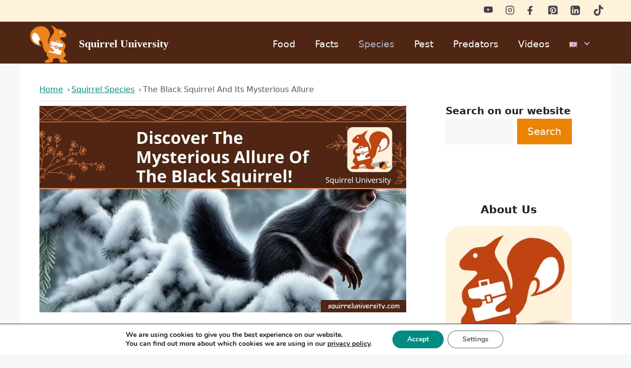

--- FILE ---
content_type: text/html; charset=UTF-8
request_url: https://squirreluniversity.com/black-squirrel/
body_size: 27651
content:
<!DOCTYPE html><html lang="en-US" prefix="og: https://ogp.me/ns#"><head><meta charset="UTF-8">
 <script async src="https://www.googletagmanager.com/gtag/js?id=G-LWPS75T5PZ"></script> <script>window.dataLayer = window.dataLayer || [];
          function gtag(){dataLayer.push(arguments);}
          gtag('js', new Date());
        
          gtag('config', 'G-LWPS75T5PZ');</script> <style>img:is([sizes="auto" i], [sizes^="auto," i]) { contain-intrinsic-size: 3000px 1500px }</style><link rel="alternate" href="https://squirreluniversity.com/black-squirrel/" hreflang="en" /><link rel="alternate" href="https://squirreluniversity.com/de/schwarzes-eichhornchen/" hreflang="de" /><link rel="alternate" href="https://squirreluniversity.com/es/ardilla-negra/" hreflang="es" /><meta name="viewport" content="width=device-width, initial-scale=1"><title>The Black Squirrel And Its Mysterious Allure - Squirrel University</title><meta name="description" content="I have been fascinated with black squirrels for years, and my travels around the world have only heightened my appreciation for this mysterious melanistic"/><meta name="robots" content="follow, index, max-snippet:-1, max-video-preview:-1, max-image-preview:large"/><link rel="canonical" href="https://squirreluniversity.com/black-squirrel/" /><meta property="og:locale" content="en_US" /><meta property="og:type" content="article" /><meta property="og:title" content="The Black Squirrel And Its Mysterious Allure - Squirrel University" /><meta property="og:description" content="I have been fascinated with black squirrels for years, and my travels around the world have only heightened my appreciation for this mysterious melanistic" /><meta property="og:url" content="https://squirreluniversity.com/black-squirrel/" /><meta property="og:site_name" content="Squirrel University" /><meta property="article:publisher" content="https://www.facebook.com/SquirrelUniversity" /><meta property="article:section" content="Squirrel Species" /><meta property="og:updated_time" content="2023-08-26T14:36:04+00:00" /><meta property="og:image" content="https://squirreluniversity.com/wp-content/uploads/2023/02/black-squirrel_1076-1138.jpg" /><meta property="og:image:secure_url" content="https://squirreluniversity.com/wp-content/uploads/2023/02/black-squirrel_1076-1138.jpg" /><meta property="og:image:width" content="1200" /><meta property="og:image:height" content="675" /><meta property="og:image:alt" content="black squirrel" /><meta property="og:image:type" content="image/jpeg" /><meta property="article:published_time" content="2023-02-25T23:49:09+00:00" /><meta property="article:modified_time" content="2023-08-26T14:36:04+00:00" /><meta name="twitter:card" content="summary_large_image" /><meta name="twitter:title" content="The Black Squirrel And Its Mysterious Allure - Squirrel University" /><meta name="twitter:description" content="I have been fascinated with black squirrels for years, and my travels around the world have only heightened my appreciation for this mysterious melanistic" /><meta name="twitter:image" content="https://squirreluniversity.com/wp-content/uploads/2023/02/black-squirrel_1076-1138.jpg" /><meta name="twitter:label1" content="Written by" /><meta name="twitter:data1" content="Simon" /><meta name="twitter:label2" content="Time to read" /><meta name="twitter:data2" content="8 minutes" /> <script type="application/ld+json" class="rank-math-schema">{"@context":"https://schema.org","@graph":[{"@type":"Place","@id":"https://squirreluniversity.com/#place","address":{"@type":"PostalAddress","streetAddress":"Unit 4d Lansbury Business Estate","addressLocality":"Knaphill","addressRegion":"Surrey","postalCode":"GU21 2EP","addressCountry":"United Kingdom"}},{"@type":["NewsMediaOrganization","Organization"],"@id":"https://squirreluniversity.com/#organization","name":"Squirrel University","url":"https://squirreluniversity.com","sameAs":["https://www.facebook.com/SquirrelUniversity"],"address":{"@type":"PostalAddress","streetAddress":"Unit 4d Lansbury Business Estate","addressLocality":"Knaphill","addressRegion":"Surrey","postalCode":"GU21 2EP","addressCountry":"United Kingdom"},"logo":{"@type":"ImageObject","@id":"https://squirreluniversity.com/#logo","url":"https://squirreluniversity.com/wp-content/uploads/2022/08/Squirrel-University-Logo-Sidebar-R.png","contentUrl":"https://squirreluniversity.com/wp-content/uploads/2022/08/Squirrel-University-Logo-Sidebar-R.png","caption":"Squirrel University","inLanguage":"en-US","width":"300","height":"300"},"location":{"@id":"https://squirreluniversity.com/#place"}},{"@type":"WebSite","@id":"https://squirreluniversity.com/#website","url":"https://squirreluniversity.com","name":"Squirrel University","publisher":{"@id":"https://squirreluniversity.com/#organization"},"inLanguage":"en-US"},{"@type":"ImageObject","@id":"https://squirreluniversity.com/wp-content/uploads/2023/02/black-squirrel_1076-1138.jpg","url":"https://squirreluniversity.com/wp-content/uploads/2023/02/black-squirrel_1076-1138.jpg","width":"1200","height":"675","caption":"black squirrel","inLanguage":"en-US"},{"@type":"WebPage","@id":"https://squirreluniversity.com/black-squirrel/#webpage","url":"https://squirreluniversity.com/black-squirrel/","name":"The Black Squirrel And Its Mysterious Allure - Squirrel University","datePublished":"2023-02-25T23:49:09+00:00","dateModified":"2023-08-26T14:36:04+00:00","isPartOf":{"@id":"https://squirreluniversity.com/#website"},"primaryImageOfPage":{"@id":"https://squirreluniversity.com/wp-content/uploads/2023/02/black-squirrel_1076-1138.jpg"},"inLanguage":"en-US"},{"@type":"Person","@id":"https://squirreluniversity.com/black-squirrel/#author","name":"Simon","image":{"@type":"ImageObject","@id":"https://secure.gravatar.com/avatar/21f8960a2a8d5f8ea9e11ca8244fca4f34b9ec8a212f914f3c3bb6d7f9baf238?s=96&amp;d=mm&amp;r=g","url":"https://secure.gravatar.com/avatar/21f8960a2a8d5f8ea9e11ca8244fca4f34b9ec8a212f914f3c3bb6d7f9baf238?s=96&amp;d=mm&amp;r=g","caption":"Simon","inLanguage":"en-US"},"sameAs":["https://squirreluniversity.com/simone/","https://uk.linkedin.com/in/simone-nulli-rinalducci"],"worksFor":{"@id":"https://squirreluniversity.com/#organization"}},{"@type":"BlogPosting","headline":"The Black Squirrel And Its Mysterious Allure - Squirrel University","keywords":"black squirrel","datePublished":"2023-02-25T23:49:09+00:00","dateModified":"2023-08-26T14:36:04+00:00","articleSection":"Squirrel Species","author":{"@id":"https://squirreluniversity.com/black-squirrel/#author","name":"Simon"},"publisher":{"@id":"https://squirreluniversity.com/#organization"},"description":"I have been fascinated with black squirrels for years, and my travels around the world have only heightened my appreciation for this mysterious melanistic","name":"The Black Squirrel And Its Mysterious Allure - Squirrel University","@id":"https://squirreluniversity.com/black-squirrel/#richSnippet","isPartOf":{"@id":"https://squirreluniversity.com/black-squirrel/#webpage"},"image":{"@id":"https://squirreluniversity.com/wp-content/uploads/2023/02/black-squirrel_1076-1138.jpg"},"inLanguage":"en-US","mainEntityOfPage":{"@id":"https://squirreluniversity.com/black-squirrel/#webpage"}}]}</script> <link rel="alternate" type="application/rss+xml" title="Squirrel University &raquo; Feed" href="https://squirreluniversity.com/feed/" /><link rel="alternate" type="application/rss+xml" title="Squirrel University &raquo; Comments Feed" href="https://squirreluniversity.com/comments/feed/" /><link rel="alternate" type="application/rss+xml" title="Squirrel University &raquo; The Black Squirrel And Its Mysterious Allure Comments Feed" href="https://squirreluniversity.com/black-squirrel/feed/" /><link data-optimized="1" rel='stylesheet' id='wp-block-library-css' href='https://squirreluniversity.com/wp-content/litespeed/css/c946ff5d1632d21e6ee76ed15cce1b45.css?ver=c6beb' media='all' /><style id='classic-theme-styles-inline-css'>/*! This file is auto-generated */
.wp-block-button__link{color:#fff;background-color:#32373c;border-radius:9999px;box-shadow:none;text-decoration:none;padding:calc(.667em + 2px) calc(1.333em + 2px);font-size:1.125em}.wp-block-file__button{background:#32373c;color:#fff;text-decoration:none}</style><style id='global-styles-inline-css'>:root{--wp--preset--aspect-ratio--square: 1;--wp--preset--aspect-ratio--4-3: 4/3;--wp--preset--aspect-ratio--3-4: 3/4;--wp--preset--aspect-ratio--3-2: 3/2;--wp--preset--aspect-ratio--2-3: 2/3;--wp--preset--aspect-ratio--16-9: 16/9;--wp--preset--aspect-ratio--9-16: 9/16;--wp--preset--color--black: #000000;--wp--preset--color--cyan-bluish-gray: #abb8c3;--wp--preset--color--white: #ffffff;--wp--preset--color--pale-pink: #f78da7;--wp--preset--color--vivid-red: #cf2e2e;--wp--preset--color--luminous-vivid-orange: #ff6900;--wp--preset--color--luminous-vivid-amber: #fcb900;--wp--preset--color--light-green-cyan: #7bdcb5;--wp--preset--color--vivid-green-cyan: #00d084;--wp--preset--color--pale-cyan-blue: #8ed1fc;--wp--preset--color--vivid-cyan-blue: #0693e3;--wp--preset--color--vivid-purple: #9b51e0;--wp--preset--color--contrast: var(--contrast);--wp--preset--color--contrast-2: var(--contrast-2);--wp--preset--color--contrast-3: var(--contrast-3);--wp--preset--color--base: var(--base);--wp--preset--color--base-2: var(--base-2);--wp--preset--color--base-3: var(--base-3);--wp--preset--color--accent: var(--accent);--wp--preset--color--mid-green: var(--mid-green);--wp--preset--color--header: var(--header);--wp--preset--color--global-color-10: var(--global-color-10);--wp--preset--color--global-color-11: var(--global-color-11);--wp--preset--color--global-color-12: var(--global-color-12);--wp--preset--color--kb-palette-2: #ff9c00;--wp--preset--color--kb-palette-4: #ffbf00;--wp--preset--color--kb-palette-5: #04d4ae;--wp--preset--color--kb-palette-1: #d2fff7;--wp--preset--gradient--vivid-cyan-blue-to-vivid-purple: linear-gradient(135deg,rgba(6,147,227,1) 0%,rgb(155,81,224) 100%);--wp--preset--gradient--light-green-cyan-to-vivid-green-cyan: linear-gradient(135deg,rgb(122,220,180) 0%,rgb(0,208,130) 100%);--wp--preset--gradient--luminous-vivid-amber-to-luminous-vivid-orange: linear-gradient(135deg,rgba(252,185,0,1) 0%,rgba(255,105,0,1) 100%);--wp--preset--gradient--luminous-vivid-orange-to-vivid-red: linear-gradient(135deg,rgba(255,105,0,1) 0%,rgb(207,46,46) 100%);--wp--preset--gradient--very-light-gray-to-cyan-bluish-gray: linear-gradient(135deg,rgb(238,238,238) 0%,rgb(169,184,195) 100%);--wp--preset--gradient--cool-to-warm-spectrum: linear-gradient(135deg,rgb(74,234,220) 0%,rgb(151,120,209) 20%,rgb(207,42,186) 40%,rgb(238,44,130) 60%,rgb(251,105,98) 80%,rgb(254,248,76) 100%);--wp--preset--gradient--blush-light-purple: linear-gradient(135deg,rgb(255,206,236) 0%,rgb(152,150,240) 100%);--wp--preset--gradient--blush-bordeaux: linear-gradient(135deg,rgb(254,205,165) 0%,rgb(254,45,45) 50%,rgb(107,0,62) 100%);--wp--preset--gradient--luminous-dusk: linear-gradient(135deg,rgb(255,203,112) 0%,rgb(199,81,192) 50%,rgb(65,88,208) 100%);--wp--preset--gradient--pale-ocean: linear-gradient(135deg,rgb(255,245,203) 0%,rgb(182,227,212) 50%,rgb(51,167,181) 100%);--wp--preset--gradient--electric-grass: linear-gradient(135deg,rgb(202,248,128) 0%,rgb(113,206,126) 100%);--wp--preset--gradient--midnight: linear-gradient(135deg,rgb(2,3,129) 0%,rgb(40,116,252) 100%);--wp--preset--font-size--small: 13px;--wp--preset--font-size--medium: 20px;--wp--preset--font-size--large: 36px;--wp--preset--font-size--x-large: 42px;--wp--preset--spacing--20: 0.44rem;--wp--preset--spacing--30: 0.67rem;--wp--preset--spacing--40: 1rem;--wp--preset--spacing--50: 1.5rem;--wp--preset--spacing--60: 2.25rem;--wp--preset--spacing--70: 3.38rem;--wp--preset--spacing--80: 5.06rem;--wp--preset--shadow--natural: 6px 6px 9px rgba(0, 0, 0, 0.2);--wp--preset--shadow--deep: 12px 12px 50px rgba(0, 0, 0, 0.4);--wp--preset--shadow--sharp: 6px 6px 0px rgba(0, 0, 0, 0.2);--wp--preset--shadow--outlined: 6px 6px 0px -3px rgba(255, 255, 255, 1), 6px 6px rgba(0, 0, 0, 1);--wp--preset--shadow--crisp: 6px 6px 0px rgba(0, 0, 0, 1);}:where(.is-layout-flex){gap: 0.5em;}:where(.is-layout-grid){gap: 0.5em;}body .is-layout-flex{display: flex;}.is-layout-flex{flex-wrap: wrap;align-items: center;}.is-layout-flex > :is(*, div){margin: 0;}body .is-layout-grid{display: grid;}.is-layout-grid > :is(*, div){margin: 0;}:where(.wp-block-columns.is-layout-flex){gap: 2em;}:where(.wp-block-columns.is-layout-grid){gap: 2em;}:where(.wp-block-post-template.is-layout-flex){gap: 1.25em;}:where(.wp-block-post-template.is-layout-grid){gap: 1.25em;}.has-black-color{color: var(--wp--preset--color--black) !important;}.has-cyan-bluish-gray-color{color: var(--wp--preset--color--cyan-bluish-gray) !important;}.has-white-color{color: var(--wp--preset--color--white) !important;}.has-pale-pink-color{color: var(--wp--preset--color--pale-pink) !important;}.has-vivid-red-color{color: var(--wp--preset--color--vivid-red) !important;}.has-luminous-vivid-orange-color{color: var(--wp--preset--color--luminous-vivid-orange) !important;}.has-luminous-vivid-amber-color{color: var(--wp--preset--color--luminous-vivid-amber) !important;}.has-light-green-cyan-color{color: var(--wp--preset--color--light-green-cyan) !important;}.has-vivid-green-cyan-color{color: var(--wp--preset--color--vivid-green-cyan) !important;}.has-pale-cyan-blue-color{color: var(--wp--preset--color--pale-cyan-blue) !important;}.has-vivid-cyan-blue-color{color: var(--wp--preset--color--vivid-cyan-blue) !important;}.has-vivid-purple-color{color: var(--wp--preset--color--vivid-purple) !important;}.has-black-background-color{background-color: var(--wp--preset--color--black) !important;}.has-cyan-bluish-gray-background-color{background-color: var(--wp--preset--color--cyan-bluish-gray) !important;}.has-white-background-color{background-color: var(--wp--preset--color--white) !important;}.has-pale-pink-background-color{background-color: var(--wp--preset--color--pale-pink) !important;}.has-vivid-red-background-color{background-color: var(--wp--preset--color--vivid-red) !important;}.has-luminous-vivid-orange-background-color{background-color: var(--wp--preset--color--luminous-vivid-orange) !important;}.has-luminous-vivid-amber-background-color{background-color: var(--wp--preset--color--luminous-vivid-amber) !important;}.has-light-green-cyan-background-color{background-color: var(--wp--preset--color--light-green-cyan) !important;}.has-vivid-green-cyan-background-color{background-color: var(--wp--preset--color--vivid-green-cyan) !important;}.has-pale-cyan-blue-background-color{background-color: var(--wp--preset--color--pale-cyan-blue) !important;}.has-vivid-cyan-blue-background-color{background-color: var(--wp--preset--color--vivid-cyan-blue) !important;}.has-vivid-purple-background-color{background-color: var(--wp--preset--color--vivid-purple) !important;}.has-black-border-color{border-color: var(--wp--preset--color--black) !important;}.has-cyan-bluish-gray-border-color{border-color: var(--wp--preset--color--cyan-bluish-gray) !important;}.has-white-border-color{border-color: var(--wp--preset--color--white) !important;}.has-pale-pink-border-color{border-color: var(--wp--preset--color--pale-pink) !important;}.has-vivid-red-border-color{border-color: var(--wp--preset--color--vivid-red) !important;}.has-luminous-vivid-orange-border-color{border-color: var(--wp--preset--color--luminous-vivid-orange) !important;}.has-luminous-vivid-amber-border-color{border-color: var(--wp--preset--color--luminous-vivid-amber) !important;}.has-light-green-cyan-border-color{border-color: var(--wp--preset--color--light-green-cyan) !important;}.has-vivid-green-cyan-border-color{border-color: var(--wp--preset--color--vivid-green-cyan) !important;}.has-pale-cyan-blue-border-color{border-color: var(--wp--preset--color--pale-cyan-blue) !important;}.has-vivid-cyan-blue-border-color{border-color: var(--wp--preset--color--vivid-cyan-blue) !important;}.has-vivid-purple-border-color{border-color: var(--wp--preset--color--vivid-purple) !important;}.has-vivid-cyan-blue-to-vivid-purple-gradient-background{background: var(--wp--preset--gradient--vivid-cyan-blue-to-vivid-purple) !important;}.has-light-green-cyan-to-vivid-green-cyan-gradient-background{background: var(--wp--preset--gradient--light-green-cyan-to-vivid-green-cyan) !important;}.has-luminous-vivid-amber-to-luminous-vivid-orange-gradient-background{background: var(--wp--preset--gradient--luminous-vivid-amber-to-luminous-vivid-orange) !important;}.has-luminous-vivid-orange-to-vivid-red-gradient-background{background: var(--wp--preset--gradient--luminous-vivid-orange-to-vivid-red) !important;}.has-very-light-gray-to-cyan-bluish-gray-gradient-background{background: var(--wp--preset--gradient--very-light-gray-to-cyan-bluish-gray) !important;}.has-cool-to-warm-spectrum-gradient-background{background: var(--wp--preset--gradient--cool-to-warm-spectrum) !important;}.has-blush-light-purple-gradient-background{background: var(--wp--preset--gradient--blush-light-purple) !important;}.has-blush-bordeaux-gradient-background{background: var(--wp--preset--gradient--blush-bordeaux) !important;}.has-luminous-dusk-gradient-background{background: var(--wp--preset--gradient--luminous-dusk) !important;}.has-pale-ocean-gradient-background{background: var(--wp--preset--gradient--pale-ocean) !important;}.has-electric-grass-gradient-background{background: var(--wp--preset--gradient--electric-grass) !important;}.has-midnight-gradient-background{background: var(--wp--preset--gradient--midnight) !important;}.has-small-font-size{font-size: var(--wp--preset--font-size--small) !important;}.has-medium-font-size{font-size: var(--wp--preset--font-size--medium) !important;}.has-large-font-size{font-size: var(--wp--preset--font-size--large) !important;}.has-x-large-font-size{font-size: var(--wp--preset--font-size--x-large) !important;}
:where(.wp-block-post-template.is-layout-flex){gap: 1.25em;}:where(.wp-block-post-template.is-layout-grid){gap: 1.25em;}
:where(.wp-block-columns.is-layout-flex){gap: 2em;}:where(.wp-block-columns.is-layout-grid){gap: 2em;}
:root :where(.wp-block-pullquote){font-size: 1.5em;line-height: 1.6;}</style><link data-optimized="1" rel='stylesheet' id='generate-widget-areas-css' href='https://squirreluniversity.com/wp-content/litespeed/css/7bf8c251b17224655c1ef29173b67b74.css?ver=d6afd' media='all' /><link data-optimized="1" rel='stylesheet' id='generate-style-css' href='https://squirreluniversity.com/wp-content/litespeed/css/db158b84966d455c03b77daa76e74346.css?ver=4380d' media='all' /><style id='generate-style-inline-css'>body{background-color:var(--base-2);color:var(--contrast);}a{color:var(--accent);}a{text-decoration:underline;}.entry-title a, .site-branding a, a.button, .wp-block-button__link, .main-navigation a{text-decoration:none;}a:hover, a:focus, a:active{color:var(--mid-green);}.wp-block-group__inner-container{max-width:1200px;margin-left:auto;margin-right:auto;}.site-header .header-image{width:80px;}:root{--contrast:#222222;--contrast-2:#575760;--contrast-3:#b2b2be;--base:#f0f0f0;--base-2:#f7f8f9;--base-3:#ffffff;--accent:#028b82;--mid-green:#00ccbf;--header:#4f2514;--global-color-10:#FFF1DB;--global-color-11:#EB8303;--global-color-12:#FF9C00;}:root .has-contrast-color{color:var(--contrast);}:root .has-contrast-background-color{background-color:var(--contrast);}:root .has-contrast-2-color{color:var(--contrast-2);}:root .has-contrast-2-background-color{background-color:var(--contrast-2);}:root .has-contrast-3-color{color:var(--contrast-3);}:root .has-contrast-3-background-color{background-color:var(--contrast-3);}:root .has-base-color{color:var(--base);}:root .has-base-background-color{background-color:var(--base);}:root .has-base-2-color{color:var(--base-2);}:root .has-base-2-background-color{background-color:var(--base-2);}:root .has-base-3-color{color:var(--base-3);}:root .has-base-3-background-color{background-color:var(--base-3);}:root .has-accent-color{color:var(--accent);}:root .has-accent-background-color{background-color:var(--accent);}:root .has-mid-green-color{color:var(--mid-green);}:root .has-mid-green-background-color{background-color:var(--mid-green);}:root .has-header-color{color:var(--header);}:root .has-header-background-color{background-color:var(--header);}:root .has-global-color-10-color{color:var(--global-color-10);}:root .has-global-color-10-background-color{background-color:var(--global-color-10);}:root .has-global-color-11-color{color:var(--global-color-11);}:root .has-global-color-11-background-color{background-color:var(--global-color-11);}:root .has-global-color-12-color{color:var(--global-color-12);}:root .has-global-color-12-background-color{background-color:var(--global-color-12);}.main-title{font-family:comic sans ms;text-transform:capitalize;font-size:22px;}@media (max-width:768px){.main-title{font-size:20px;}}h1.entry-title{font-family:inherit;font-weight:600;text-transform:capitalize;font-size:36px;}@media (max-width: 1024px){h1.entry-title{font-size:30px;}}@media (max-width:768px){h1.entry-title{font-size:26px;}}h2{font-family:inherit;font-weight:600;text-transform:capitalize;font-size:35px;}@media (max-width: 1024px){h2{font-size:30px;}}@media (max-width:768px){h2{font-size:28px;}}h3{font-family:inherit;font-weight:600;text-transform:capitalize;}@media (max-width: 1024px){h3{font-size:27px;}}@media (max-width:768px){h3{font-size:24px;}}h4{font-family:inherit;font-weight:600;text-transform:capitalize;font-size:25px;}@media (max-width: 1024px){h4{font-size:22px;}}@media (max-width:768px){h4{font-size:20px;}}h5{font-family:inherit;text-transform:uppercase;font-size:22px;}@media (max-width:768px){h5{font-size:18px;}}.main-navigation a, .main-navigation .menu-toggle, .main-navigation .menu-bar-items{font-family:inherit;font-size:19px;}.site-info{font-family:inherit;font-size:20px;}body, button, input, select, textarea{font-size:20px;}body{line-height:1.6;}@media (max-width:768px){body, button, input, select, textarea{font-size:20px;}p{margin-bottom:1.5em;}}.top-bar{background-color:#65D8E0;color:var(--contrast);}.top-bar a{color:#ffffff;}.top-bar a:hover{color:#303030;}.site-header{background-color:var(--header);color:var(--base-3);}.site-header a{color:var(--base-3);}.site-header a:hover{color:#ffbf00;}.main-title a,.main-title a:hover{color:var(--base-3);}.site-description{color:var(--contrast-2);}.mobile-menu-control-wrapper .menu-toggle,.mobile-menu-control-wrapper .menu-toggle:hover,.mobile-menu-control-wrapper .menu-toggle:focus,.has-inline-mobile-toggle #site-navigation.toggled{background-color:rgba(0, 0, 0, 0.02);}.main-navigation,.main-navigation ul ul{background-color:var(--header);}.main-navigation .main-nav ul li a, .main-navigation .menu-toggle, .main-navigation .menu-bar-items{color:var(--base-3);}.main-navigation .main-nav ul li:not([class*="current-menu-"]):hover > a, .main-navigation .main-nav ul li:not([class*="current-menu-"]):focus > a, .main-navigation .main-nav ul li.sfHover:not([class*="current-menu-"]) > a, .main-navigation .menu-bar-item:hover > a, .main-navigation .menu-bar-item.sfHover > a{color:#ffbf00;background-color:var(--header);}button.menu-toggle:hover,button.menu-toggle:focus{color:var(--base-3);}.main-navigation .main-nav ul li[class*="current-menu-"] > a{color:var(--contrast-3);background-color:var(--header);}.navigation-search input[type="search"],.navigation-search input[type="search"]:active, .navigation-search input[type="search"]:focus, .main-navigation .main-nav ul li.search-item.active > a, .main-navigation .menu-bar-items .search-item.active > a{color:#ffbf00;background-color:var(--header);}.main-navigation ul ul{background-color:#353535;}.main-navigation .main-nav ul ul li a{color:var(--base-3);}.main-navigation .main-nav ul ul li:not([class*="current-menu-"]):hover > a,.main-navigation .main-nav ul ul li:not([class*="current-menu-"]):focus > a, .main-navigation .main-nav ul ul li.sfHover:not([class*="current-menu-"]) > a{color:#ffbf00;background-color:var(--contrast-3);}.main-navigation .main-nav ul ul li[class*="current-menu-"] > a{color:var(--contrast-3);background-color:var(--contrast);}.separate-containers .inside-article, .separate-containers .comments-area, .separate-containers .page-header, .one-container .container, .separate-containers .paging-navigation, .inside-page-header{background-color:var(--base-3);}.inside-article a,.paging-navigation a,.comments-area a,.page-header a{color:var(--accent);}.inside-article a:hover,.paging-navigation a:hover,.comments-area a:hover,.page-header a:hover{color:var(--mid-green);}.entry-title a{color:var(--contrast);}.entry-title a:hover{color:var(--contrast-2);}.entry-meta{color:var(--contrast-2);}.sidebar .widget{background-color:var(--base-3);}.sidebar .widget a{color:var(--contrast);}.sidebar .widget a:hover{color:var(--light-orange);}.footer-widgets{color:var(--base-3);background-color:var(--contrast);}.footer-widgets a{color:var(--base-3);}.footer-widgets a:hover{color:var(--light-orange);}.footer-widgets .widget-title{color:var(--base-3);}.site-info{color:var(--base-3);background-color:var(--contrast);}.site-info a{color:var(--base-3);}.site-info a:hover{color:var(--light-orange);}.footer-bar .widget_nav_menu .current-menu-item a{color:var(--light-orange);}input[type="text"],input[type="email"],input[type="url"],input[type="password"],input[type="search"],input[type="tel"],input[type="number"],textarea,select{color:var(--contrast);background-color:var(--base-2);border-color:var(--base);}input[type="text"]:focus,input[type="email"]:focus,input[type="url"]:focus,input[type="password"]:focus,input[type="search"]:focus,input[type="tel"]:focus,input[type="number"]:focus,textarea:focus,select:focus{color:var(--contrast);background-color:var(--base-2);border-color:var(--contrast-3);}button,html input[type="button"],input[type="reset"],input[type="submit"],a.button,a.wp-block-button__link:not(.has-background){color:#ffffff;background-color:var(--global-color-11);}button:hover,html input[type="button"]:hover,input[type="reset"]:hover,input[type="submit"]:hover,a.button:hover,button:focus,html input[type="button"]:focus,input[type="reset"]:focus,input[type="submit"]:focus,a.button:focus,a.wp-block-button__link:not(.has-background):active,a.wp-block-button__link:not(.has-background):focus,a.wp-block-button__link:not(.has-background):hover{color:#ffffff;background-color:var(--global-color-12);}a.generate-back-to-top{background-color:rgba( 0,0,0,0.4 );color:#ffffff;}a.generate-back-to-top:hover,a.generate-back-to-top:focus{background-color:rgba( 0,0,0,0.6 );color:#ffffff;}:root{--gp-search-modal-bg-color:var(--base-3);--gp-search-modal-text-color:var(--contrast);--gp-search-modal-overlay-bg-color:rgba(0,0,0,0.2);}@media (max-width:768px){.main-navigation .menu-bar-item:hover > a, .main-navigation .menu-bar-item.sfHover > a{background:none;color:var(--base-3);}}.nav-below-header .main-navigation .inside-navigation.grid-container, .nav-above-header .main-navigation .inside-navigation.grid-container{padding:0px 20px 0px 20px;}.site-main .wp-block-group__inner-container{padding:40px;}.separate-containers .paging-navigation{padding-top:20px;padding-bottom:20px;}.entry-content .alignwide, body:not(.no-sidebar) .entry-content .alignfull{margin-left:-40px;width:calc(100% + 80px);max-width:calc(100% + 80px);}.rtl .menu-item-has-children .dropdown-menu-toggle{padding-left:20px;}.rtl .main-navigation .main-nav ul li.menu-item-has-children > a{padding-right:20px;}@media (max-width:768px){.separate-containers .inside-article, .separate-containers .comments-area, .separate-containers .page-header, .separate-containers .paging-navigation, .one-container .site-content, .inside-page-header{padding:30px;}.site-main .wp-block-group__inner-container{padding:30px;}.inside-top-bar{padding-right:30px;padding-left:30px;}.inside-header{padding-right:30px;padding-left:30px;}.widget-area .widget{padding-top:30px;padding-right:30px;padding-bottom:30px;padding-left:30px;}.footer-widgets-container{padding-top:30px;padding-right:30px;padding-bottom:30px;padding-left:30px;}.inside-site-info{padding-right:30px;padding-left:30px;}.entry-content .alignwide, body:not(.no-sidebar) .entry-content .alignfull{margin-left:-30px;width:calc(100% + 60px);max-width:calc(100% + 60px);}.one-container .site-main .paging-navigation{margin-bottom:20px;}}/* End cached CSS */.is-right-sidebar{width:30%;}.is-left-sidebar{width:30%;}.site-content .content-area{width:70%;}@media (max-width:768px){.main-navigation .menu-toggle,.sidebar-nav-mobile:not(#sticky-placeholder){display:block;}.main-navigation ul,.gen-sidebar-nav,.main-navigation:not(.slideout-navigation):not(.toggled) .main-nav > ul,.has-inline-mobile-toggle #site-navigation .inside-navigation > *:not(.navigation-search):not(.main-nav){display:none;}.nav-align-right .inside-navigation,.nav-align-center .inside-navigation{justify-content:space-between;}.has-inline-mobile-toggle .mobile-menu-control-wrapper{display:flex;flex-wrap:wrap;}.has-inline-mobile-toggle .inside-header{flex-direction:row;text-align:left;flex-wrap:wrap;}.has-inline-mobile-toggle .header-widget,.has-inline-mobile-toggle #site-navigation{flex-basis:100%;}.nav-float-left .has-inline-mobile-toggle #site-navigation{order:10;}}</style><style id='generateblocks-inline-css'>.gb-container-2409b1a5{text-align:left;}.gb-container-2409b1a5 > .gb-inside-container{max-width:1200px;margin-left:auto;margin-right:auto;}.gb-grid-wrapper > .gb-grid-column-2409b1a5 > .gb-container{display:flex;flex-direction:column;height:100%;}.gb-container-f7fcfdbc{text-align:left;}.gb-container-f7fcfdbc > .gb-inside-container{max-width:1200px;margin-left:auto;margin-right:auto;}.gb-grid-wrapper > .gb-grid-column-f7fcfdbc > .gb-container{display:flex;flex-direction:column;height:100%;}.gb-container-adb3c6fe{text-align:center;margin-bottom:30px;}.gb-container-1ab41960 > .gb-inside-container{max-width:1200px;margin-left:auto;margin-right:auto;}.gb-grid-wrapper > .gb-grid-column-1ab41960 > .gb-container{display:flex;flex-direction:column;height:100%;}.gb-container-2b3639f3{text-align:left;}.gb-container-2b3639f3 > .gb-inside-container{max-width:1200px;margin-left:auto;margin-right:auto;}.gb-grid-wrapper > .gb-grid-column-2b3639f3 > .gb-container{display:flex;flex-direction:column;height:100%;}.gb-container-402aa336{text-align:left;}.gb-container-402aa336 > .gb-inside-container{max-width:1200px;margin-left:auto;margin-right:auto;}.gb-grid-wrapper > .gb-grid-column-402aa336 > .gb-container{display:flex;flex-direction:column;height:100%;}a.gb-button-e5f66143{display:inline-flex;padding:15px 20px;border-radius:15px;background-color:#d2fff7;color:var(--contrast-2);text-decoration:none;}a.gb-button-e5f66143:hover, a.gb-button-e5f66143:active, a.gb-button-e5f66143:focus{background-color:var(--mid-green);color:var(--contrast-2);}:root{--gb-container-width:1200px;}.gb-container .wp-block-image img{vertical-align:middle;}.gb-grid-wrapper .wp-block-image{margin-bottom:0;}.gb-highlight{background:none;}.gb-shape{line-height:0;}</style><style id='kadence-blocks-global-variables-inline-css'>:root {--global-kb-font-size-sm:clamp(0.8rem, 0.73rem + 0.217vw, 0.9rem);--global-kb-font-size-md:clamp(1.1rem, 0.995rem + 0.326vw, 1.25rem);--global-kb-font-size-lg:clamp(1.75rem, 1.576rem + 0.543vw, 2rem);--global-kb-font-size-xl:clamp(2.25rem, 1.728rem + 1.63vw, 3rem);--global-kb-font-size-xxl:clamp(2.5rem, 1.456rem + 3.26vw, 4rem);--global-kb-font-size-xxxl:clamp(2.75rem, 0.489rem + 7.065vw, 6rem);}:root {--global-palette1: #3182CE;--global-palette2: #2B6CB0;--global-palette3: #1A202C;--global-palette4: #2D3748;--global-palette5: #4A5568;--global-palette6: #718096;--global-palette7: #EDF2F7;--global-palette8: #F7FAFC;--global-palette9: #ffffff;}</style><link data-optimized="1" rel='stylesheet' id='moove_gdpr_frontend-css' href='https://squirreluniversity.com/wp-content/litespeed/css/04a5b541a82f6a09d06a0cc05bf197af.css?ver=a01bb' media='all' /><style id='moove_gdpr_frontend-inline-css'>#moove_gdpr_cookie_modal,#moove_gdpr_cookie_info_bar,.gdpr_cookie_settings_shortcode_content{font-family:&#039;Nunito&#039;,sans-serif}#moove_gdpr_save_popup_settings_button{background-color:#373737;color:#fff}#moove_gdpr_save_popup_settings_button:hover{background-color:#000}#moove_gdpr_cookie_info_bar .moove-gdpr-info-bar-container .moove-gdpr-info-bar-content a.mgbutton,#moove_gdpr_cookie_info_bar .moove-gdpr-info-bar-container .moove-gdpr-info-bar-content button.mgbutton{background-color:#018b82}#moove_gdpr_cookie_modal .moove-gdpr-modal-content .moove-gdpr-modal-footer-content .moove-gdpr-button-holder a.mgbutton,#moove_gdpr_cookie_modal .moove-gdpr-modal-content .moove-gdpr-modal-footer-content .moove-gdpr-button-holder button.mgbutton,.gdpr_cookie_settings_shortcode_content .gdpr-shr-button.button-green{background-color:#018b82;border-color:#018b82}#moove_gdpr_cookie_modal .moove-gdpr-modal-content .moove-gdpr-modal-footer-content .moove-gdpr-button-holder a.mgbutton:hover,#moove_gdpr_cookie_modal .moove-gdpr-modal-content .moove-gdpr-modal-footer-content .moove-gdpr-button-holder button.mgbutton:hover,.gdpr_cookie_settings_shortcode_content .gdpr-shr-button.button-green:hover{background-color:#fff;color:#018b82}#moove_gdpr_cookie_modal .moove-gdpr-modal-content .moove-gdpr-modal-close i,#moove_gdpr_cookie_modal .moove-gdpr-modal-content .moove-gdpr-modal-close span.gdpr-icon{background-color:#018b82;border:1px solid #018b82}#moove_gdpr_cookie_info_bar span.moove-gdpr-infobar-allow-all.focus-g,#moove_gdpr_cookie_info_bar span.moove-gdpr-infobar-allow-all:focus,#moove_gdpr_cookie_info_bar button.moove-gdpr-infobar-allow-all.focus-g,#moove_gdpr_cookie_info_bar button.moove-gdpr-infobar-allow-all:focus,#moove_gdpr_cookie_info_bar span.moove-gdpr-infobar-reject-btn.focus-g,#moove_gdpr_cookie_info_bar span.moove-gdpr-infobar-reject-btn:focus,#moove_gdpr_cookie_info_bar button.moove-gdpr-infobar-reject-btn.focus-g,#moove_gdpr_cookie_info_bar button.moove-gdpr-infobar-reject-btn:focus,#moove_gdpr_cookie_info_bar span.change-settings-button.focus-g,#moove_gdpr_cookie_info_bar span.change-settings-button:focus,#moove_gdpr_cookie_info_bar button.change-settings-button.focus-g,#moove_gdpr_cookie_info_bar button.change-settings-button:focus{-webkit-box-shadow:0 0 1px 3px #018b82;-moz-box-shadow:0 0 1px 3px #018b82;box-shadow:0 0 1px 3px #018b82}#moove_gdpr_cookie_modal .moove-gdpr-modal-content .moove-gdpr-modal-close i:hover,#moove_gdpr_cookie_modal .moove-gdpr-modal-content .moove-gdpr-modal-close span.gdpr-icon:hover,#moove_gdpr_cookie_info_bar span[data-href]>u.change-settings-button{color:#018b82}#moove_gdpr_cookie_modal .moove-gdpr-modal-content .moove-gdpr-modal-left-content #moove-gdpr-menu li.menu-item-selected a span.gdpr-icon,#moove_gdpr_cookie_modal .moove-gdpr-modal-content .moove-gdpr-modal-left-content #moove-gdpr-menu li.menu-item-selected button span.gdpr-icon{color:inherit}#moove_gdpr_cookie_modal .moove-gdpr-modal-content .moove-gdpr-modal-left-content #moove-gdpr-menu li a span.gdpr-icon,#moove_gdpr_cookie_modal .moove-gdpr-modal-content .moove-gdpr-modal-left-content #moove-gdpr-menu li button span.gdpr-icon{color:inherit}#moove_gdpr_cookie_modal .gdpr-acc-link{line-height:0;font-size:0;color:transparent;position:absolute}#moove_gdpr_cookie_modal .moove-gdpr-modal-content .moove-gdpr-modal-close:hover i,#moove_gdpr_cookie_modal .moove-gdpr-modal-content .moove-gdpr-modal-left-content #moove-gdpr-menu li a,#moove_gdpr_cookie_modal .moove-gdpr-modal-content .moove-gdpr-modal-left-content #moove-gdpr-menu li button,#moove_gdpr_cookie_modal .moove-gdpr-modal-content .moove-gdpr-modal-left-content #moove-gdpr-menu li button i,#moove_gdpr_cookie_modal .moove-gdpr-modal-content .moove-gdpr-modal-left-content #moove-gdpr-menu li a i,#moove_gdpr_cookie_modal .moove-gdpr-modal-content .moove-gdpr-tab-main .moove-gdpr-tab-main-content a:hover,#moove_gdpr_cookie_info_bar.moove-gdpr-dark-scheme .moove-gdpr-info-bar-container .moove-gdpr-info-bar-content a.mgbutton:hover,#moove_gdpr_cookie_info_bar.moove-gdpr-dark-scheme .moove-gdpr-info-bar-container .moove-gdpr-info-bar-content button.mgbutton:hover,#moove_gdpr_cookie_info_bar.moove-gdpr-dark-scheme .moove-gdpr-info-bar-container .moove-gdpr-info-bar-content a:hover,#moove_gdpr_cookie_info_bar.moove-gdpr-dark-scheme .moove-gdpr-info-bar-container .moove-gdpr-info-bar-content button:hover,#moove_gdpr_cookie_info_bar.moove-gdpr-dark-scheme .moove-gdpr-info-bar-container .moove-gdpr-info-bar-content span.change-settings-button:hover,#moove_gdpr_cookie_info_bar.moove-gdpr-dark-scheme .moove-gdpr-info-bar-container .moove-gdpr-info-bar-content button.change-settings-button:hover,#moove_gdpr_cookie_info_bar.moove-gdpr-dark-scheme .moove-gdpr-info-bar-container .moove-gdpr-info-bar-content u.change-settings-button:hover,#moove_gdpr_cookie_info_bar span[data-href]>u.change-settings-button,#moove_gdpr_cookie_info_bar.moove-gdpr-dark-scheme .moove-gdpr-info-bar-container .moove-gdpr-info-bar-content a.mgbutton.focus-g,#moove_gdpr_cookie_info_bar.moove-gdpr-dark-scheme .moove-gdpr-info-bar-container .moove-gdpr-info-bar-content button.mgbutton.focus-g,#moove_gdpr_cookie_info_bar.moove-gdpr-dark-scheme .moove-gdpr-info-bar-container .moove-gdpr-info-bar-content a.focus-g,#moove_gdpr_cookie_info_bar.moove-gdpr-dark-scheme .moove-gdpr-info-bar-container .moove-gdpr-info-bar-content button.focus-g,#moove_gdpr_cookie_info_bar.moove-gdpr-dark-scheme .moove-gdpr-info-bar-container .moove-gdpr-info-bar-content a.mgbutton:focus,#moove_gdpr_cookie_info_bar.moove-gdpr-dark-scheme .moove-gdpr-info-bar-container .moove-gdpr-info-bar-content button.mgbutton:focus,#moove_gdpr_cookie_info_bar.moove-gdpr-dark-scheme .moove-gdpr-info-bar-container .moove-gdpr-info-bar-content a:focus,#moove_gdpr_cookie_info_bar.moove-gdpr-dark-scheme .moove-gdpr-info-bar-container .moove-gdpr-info-bar-content button:focus,#moove_gdpr_cookie_info_bar.moove-gdpr-dark-scheme .moove-gdpr-info-bar-container .moove-gdpr-info-bar-content span.change-settings-button.focus-g,span.change-settings-button:focus,button.change-settings-button.focus-g,button.change-settings-button:focus,#moove_gdpr_cookie_info_bar.moove-gdpr-dark-scheme .moove-gdpr-info-bar-container .moove-gdpr-info-bar-content u.change-settings-button.focus-g,#moove_gdpr_cookie_info_bar.moove-gdpr-dark-scheme .moove-gdpr-info-bar-container .moove-gdpr-info-bar-content u.change-settings-button:focus{color:#018b82}#moove_gdpr_cookie_modal .moove-gdpr-branding.focus-g span,#moove_gdpr_cookie_modal .moove-gdpr-modal-content .moove-gdpr-tab-main a.focus-g,#moove_gdpr_cookie_modal .moove-gdpr-modal-content .moove-gdpr-tab-main .gdpr-cd-details-toggle.focus-g{color:#018b82}#moove_gdpr_cookie_modal.gdpr_lightbox-hide{display:none}</style><style id="kadence_blocks_palette_css">:root .has-kb-palette-2-color{color:#ff9c00}:root .has-kb-palette-2-background-color{background-color:#ff9c00}:root .has-kb-palette-4-color{color:#ffbf00}:root .has-kb-palette-4-background-color{background-color:#ffbf00}:root .has-kb-palette-5-color{color:#04d4ae}:root .has-kb-palette-5-background-color{background-color:#04d4ae}:root .has-kb-palette-1-color{color:#d2fff7}:root .has-kb-palette-1-background-color{background-color:#d2fff7}</style><script src="https://squirreluniversity.com/wp-includes/js/jquery/jquery.min.js?ver=3.7.1" id="jquery-core-js"></script> <link rel="https://api.w.org/" href="https://squirreluniversity.com/wp-json/" /><link rel="alternate" title="JSON" type="application/json" href="https://squirreluniversity.com/wp-json/wp/v2/posts/9829" /><link rel="EditURI" type="application/rsd+xml" title="RSD" href="https://squirreluniversity.com/xmlrpc.php?rsd" /><meta name="generator" content="WordPress 6.8.3" /><link rel='shortlink' href='https://squirreluniversity.com/?p=9829' /><link rel="alternate" title="oEmbed (JSON)" type="application/json+oembed" href="https://squirreluniversity.com/wp-json/oembed/1.0/embed?url=https%3A%2F%2Fsquirreluniversity.com%2Fblack-squirrel%2F&#038;lang=en" /><link rel="alternate" title="oEmbed (XML)" type="text/xml+oembed" href="https://squirreluniversity.com/wp-json/oembed/1.0/embed?url=https%3A%2F%2Fsquirreluniversity.com%2Fblack-squirrel%2F&#038;format=xml&#038;lang=en" /> <script async src="https://pagead2.googlesyndication.com/pagead/js/adsbygoogle.js?client=ca-pub-8835170538945825" data-overlays="bottom"
     crossorigin="anonymous"></script> <link rel="pingback" href="https://squirreluniversity.com/xmlrpc.php"><link rel="icon" href="https://squirreluniversity.com/wp-content/uploads/2022/08/Favicon-Squirrel-University-150x150.png" sizes="32x32" /><link rel="icon" href="https://squirreluniversity.com/wp-content/uploads/2022/08/Favicon-Squirrel-University-300x300.png" sizes="192x192" /><link rel="apple-touch-icon" href="https://squirreluniversity.com/wp-content/uploads/2022/08/Favicon-Squirrel-University-300x300.png" /><meta name="msapplication-TileImage" content="https://squirreluniversity.com/wp-content/uploads/2022/08/Favicon-Squirrel-University-300x300.png" /><style id="wp-custom-css">/*
img{
	margin-bottom:20px;
}

.featured-image img{
	display: none;
	visibility: hidden;
}
*/
#menu-footer li{
	display: inline-block;
	margin-right: 30px;
	text-decoration: none;
}
#menu-footer li a{
	text-decoration: none;
}
#menu-footer-ita li{
	display: inline-block;
	margin-right: 30px;
	text-decoration: none;
}
#menu-footer-ita li a{
	text-decoration: none;
}
#menu-footer-de li{
	display: inline-block;
	margin-right: 30px;
	text-decoration: none;
}
#menu-footer-de li a{
	text-decoration: none;
}
#menu-footer-es li{
	display: inline-block;
	margin-right: 30px;
	text-decoration: none;
}
#menu-footer-es li a{
	text-decoration: none;
}
#menu-footer-fr li{
	display: inline-block;
	margin-right: 30px;
	text-decoration: none;
}
#menu-footer-fr li a{
	text-decoration: none;
}
.my-svg-stroke:hover {
	stroke: white;
}

.my-svg-fill:hover {
	fill: white;
}

.footer-bar a,
.toc-container a {
	text-decoration: none
}

@media (max-width:420px) {
	.main-title {
		display: none
	}
}

@media (min-width:769px) and (max-width:1120px) {
	.main-title {
		display: none
	}
}

@media (min-width:769px) and (max-width:800px) {
	.site-branding-container .site-logo {
		margin-right: 0
	}
}

@media (max-width:768px) {
	.site-header {
		position: sticky;
		top: -5px;
		height: 90px;
		z-index: 999;
		padding-top: 10px
	}

	.inside-header {
		position: sticky;
		top: 0;
		padding: 0 20px;
		height: 75px
	}

	.main-navigation.toggled .main-nav {
    background-color: #381A0E;
}

	.wp-block-columns {
		padding-left: 20px;
		padding-right: 20px
	}

	.is-style-stripes {
		font-size: 14px;
		text-align: center;
		padding-left: 10px;
		padding-right: 10px
	}

	.main-navigation.toggled .menu-item-has-children .dropdown-menu-toggle {
		float: none;
		color: #fff
	}

	.gp-icon svg {
		height: 1.35em;
		width: 1.35em;
		top: .25em
	}

	.has-inline-mobile-toggle #site-navigation,
	.has-inline-mobile-toggle .header-widget {
		flex-basis: 60%
	}

	.has-inline-mobile-toggle #site-navigation.toggled {
		margin-top: 0
	}

	.ultp-block-row.ultp-block-items-wrap {
		grid-template-columns: repeat(1, 1fr) !important
	}
}

.top-bar {
	height: 44px
}

#toc-checkbox:not(checked)+nav {
	display: none
}

.toc-container,
.toc-title-container {
	display: table;
	width: 100%
}

h2,
h3,
h4,
h5,
h6 {
	margin-top: 20px
}

.footer-bar {
	height: 150px
}

.toc-container {
	background: #f9f9f9;
	border: 1px solid #aaa;
	border-radius: 4px;
	-webkit-box-shadow: 0 1px 1px rgb(0 0 0 / 5%);
	box-shadow: 0 1px 1px rgb(0 0 0 / 5%);
	margin-bottom: 1em;
	padding: 15px;
	position: relative
}

.toc-container a {
	color: #444;
	box-shadow: none;
	text-shadow: none
}

.toc-title {
	font-weight: 500;
	font-size: 120%;
	display: contents;
	text-align: left;
	line-height: 1.45;
	margin: 0;
	padding: 0
}

.toc-title-toggle {
	display: table-cell;
	text-align: left;
	vertical-align: middle
}

.toc-container a.toc-toggle-btn {
	color: #fff;
	background: inherit;
	border: inherit
}

.toc-container label {
	float: right;
	position: relative;
	left: 3px;
	font-size: 20px;
	font-weight: 800;
	border: 1px solid #999191;
	border-radius: 50%;
	cursor: pointer;
	width: 1.9rem;
	height: 1.9rem;
	text-align: center;
	align-items: center;
	line-height: 1.6rem;
	background-color: #00a585;
	margin-left: 20px
}

.toc-container label:hover {
	background-color: #04d4ae
}

#toc-checkbox {
	position: absolute;
	left: -999em
}

#toc-checkbox:checked+nav {
	display: block;
	margin-top: 15px
}

.mc4wp-alert {
	color: red;
	background-color: #d2fff7;
	padding: 15px;
	border-radius: 15px;
	border: 1px solid #aaa
}

.youtube-player-wrapper {
	cursor: pointer
}

.youtube-player-wrapper svg {
	opacity: .6
}

.youtube-gallery-thumbnail:hover svg,
.youtube-player-wrapper:hover svg {
	-webkit-transition: opacity .25s cubic-bezier(0, 0, .2, 1);
	transition: opacity .25s cubic-bezier(0, 0, .2, 1);
	opacity: 1
}

.youtube-gallery-thumbnail:hover img,
.youtube-player-wrapper:hover img {
	filter: brightness(85%)
}

.youtube-subscribe {
	background-color: red;
	margin-bottom: 30px !important;
}

.youtube-subscribe:hover {
	background-color: #ff3131
}

.youtube-gallery-thumbnail {
	max-width: 100%;
	cursor: pointer
}

@media (min-width:1020px) {
	.youtube-gallery-thumbnail {
		max-width: 33.33%;
		padding: 5px
	}
}

@media (min-width:600px) and (max-width:1020px) {
	.youtube-gallery-thumbnail {
		max-width: 50%;
		padding: 5px
	}
}

.youtube-gallery-thumbnail svg {
	opacity: .5
}

.youtube-player {
	position: sticky;
	top: 80px;
	z-index: 1
}

.youtube-player iframe {
	border: 5px solid #66d7e0
}

@supports not (aspect-ratio:16 / 9) {
	.youtube-player-wrapper {
		width: 380px;
		height: 214px
	}

	@media (min-width:769px) {
		.youtube-player-wrapper {
			width: 745px;
			height: 419px
		}
	}
}

@media (min-width:768px) {
	.site-header {
		position: sticky;
		top: 0;
		z-index: 999;
		padding-top: 35px
	}

	.inside-header {
		position: sticky;
		top: 0;
		margin-top: -30px;
		padding: 0 20px
	}

	.hero-buttons .kt-btn-inner-text {
		font-size: 26px !important
	}

	#hero-page-title {
		font-size: 45px !important
	}

	.sticky-social-bar {
		position: sticky;
		top: 50%
	}

	.stuck-video {
		position: fixed !important;
		bottom: 100px !important;
		right: 20px;
		width: 260px !important;
		height: 145px;
		z-index: 100;
		background-color: #000;
		border: 4px solid #66d7e0
	}
}

#moove_gdpr_cookie_info_bar {
	z-index: 999999;
}
/*Pros and Cons*/
.pros-list {
  list-style-type: none;
}
.pros-list li::before {
  content: '\2713';
  color: #20BAA0;
  margin-right: 8px;
	font-weight: bold;
}
.cons-list {
  list-style-type: none;
}
.cons-list li::before {
  content: '\2717';
  color: #E06470;
  margin-right: 8px;
	font-weight: bold;
}
.no-block-end-margin{
	margin-block-end: 0em;
}
.half-block-end-margin{
	margin-block-end: 0.5em;
}
.aff-title a{
	text-decoration: none;
  color: inherit;
}
.aff-benefit a{
	text-decoration: none;
}
.aff-disclosure-container{
  /*
	background:#f9f9f9;
	border:1px solid #aaa;
  border-radius:4px;
  -webkit-box-shadow:0 1px 1px rgb(0 0 0 / 5%);
  box-shadow:0 1px 1px rgb(0 0 0 / 5%);
	*/
  margin-top:0.5em;
  padding:15px;
}
.half-star:before {
    content: '\2605';
    color: gray;
    position: absolute;
    margin-left: -20px;
    width: 20px;
    overflow: hidden;
}
.half-star:after {
    content: '\2605';
    color: var(--stars);
    position: absolute;
    margin-left: -20px;
    width: 10px;
    overflow: hidden;
}

.half-star-table:before {
    content: '\2605';
    color: gray;
    position: absolute;
    margin-left: -20px;
    width: 20px;
    overflow: hidden;
}
.half-star-table:after {
    content: '\2605';
    color: var(--stars);
    position: absolute;
    margin-left: -20px;
    width: 10px;
    overflow: hidden;
}

@media (max-width:420px){
	.half-star-table:before {
			content: '\2605';
			color: gray;
			position: absolute;
			margin-left: -16px;
			width: 20px;
			overflow: hidden;
	}
	.half-star-table:after {
			content: '\2605';
			color: var(--stars);
			position: absolute;
			margin-left: -13px;
			width: 8px;
			overflow: hidden;
	}
}

/* COOKIE BANNER */
/*
#moove_gdpr_cookie_info_bar {
	min-height: 65%;
	z-index: 999;
}
*/</style></head><body class="wp-singular post-template-default single single-post postid-9829 single-format-standard wp-custom-logo wp-embed-responsive wp-theme-generatepress right-sidebar nav-float-right one-container header-aligned-left dropdown-hover featured-image-active grow-content-body" itemtype="https://schema.org/Blog" itemscope>
<a class="screen-reader-text skip-link" href="#content" title="Skip to content">Skip to content</a><div class="top-bar top-bar-align-right" style="background-color:#FFF2DB;"><div class="inside-top-bar" style="padding-right: 55px; padding-left: 55px;"><aside class="widget inner-padding widget_block"><div class="my-top-bar-div" style="text-align:right; top: 0px; position: relative;"><div class="my-top-bar-element" style="float: left; -webkit-box-sizing: border-box;"><a href="https://www.youtube.com/channel/UCH44ULCM-Peqwe3j-BzXTDQ" target="_blank" rel="noopener noreferrer" aria-label="Squirrel University Youtube">
<svg class="my-svg-fill" style="display:inline-block;vertical-align:middle" viewBox="0 0 576 512" height="19" width="19" fill="#44424C" xmlns="http://www.w3.org/2000/svg" preserveAspectRatio="xMinYMin meet"><title>Squirrel University YouTube</title><path d="M549.655 124.083c-6.281-23.65-24.787-42.276-48.284-48.597C458.781 64 288 64 288 64S117.22 64 74.629 75.486c-23.497 6.322-42.003 24.947-48.284 48.597-11.412 42.867-11.412 132.305-11.412 132.305s0 89.438 11.412 132.305c6.281 23.65 24.787 41.5 48.284 47.821C117.22 448 288 448 288 448s170.78 0 213.371-11.486c23.497-6.321 42.003-24.171 48.284-47.821 11.412-42.867 11.412-132.305 11.412-132.305s0-89.438-11.412-132.305zm-317.51 213.508V175.185l142.739 81.205-142.739 81.201z"></path></svg></a></div><div class="my-top-bar-element" style="float: left; -webkit-box-sizing: border-box;"><a href="https://www.instagram.com/squirrel.university" target="_blank" rel="noopener noreferrer" aria-label="Squirrel University Instagram" style="margin-left:25px">
<svg class="my-svg-stroke" style="display:inline-block;vertical-align:middle" viewBox="0 0 24 24" height="19" width="19" fill="none" stroke="#44424C" xmlns="http://www.w3.org/2000/svg" stroke-width="2" stroke-linecap="round" stroke-linejoin="round"><title>Squirrel University Instagram</title><rect x="2" y="2" width="20" height="20" rx="5" ry="5"></rect>
<path d="M16 11.37A4 4 0 1 1 12.63 8 4 4 0 0 1 16 11.37z"></path>
<line x1="17.5" y1="6.5" x2="17.5" y2="6.5"></line></svg></a></div><div class="my-top-bar-element" style="float: left; -webkit-box-sizing: border-box;"><a href="https://www.facebook.com/SquirrelUniversity" target="_blank" rel="noopener noreferrer" aria-label="Squirrel University Facebook" style="margin-left:25px">
<svg class="my-svg-fill" style="display:inline-block;vertical-align:middle" viewBox="0 0 24 24" height="18" width="18" fill="#44424C" version="1.1" xmlns="http://www.w3.org/2000/svg"><title>Squirrel University Facebook</title><path d="M14.984 0.187v4.125h-2.453c-1.922 0-2.281 0.922-2.281 2.25v2.953h4.578l-0.609 4.625h-3.969v11.859h-4.781v-11.859h-3.984v-4.625h3.984v-3.406c0-3.953 2.422-6.109 5.953-6.109 1.687 0 3.141 0.125 3.563 0.187z"></path></svg></a></div><div class="my-top-bar-element" style="float: left; -webkit-box-sizing: border-box;"><a href="https://www.pinterest.co.uk/squirreluniversity" target="_blank" rel="noopener noreferrer" aria-label="Squirrel University Pinterest" style="margin-left:25px">
<svg class="my-svg-fill" fill="#44424C" version="1.1" xmlns="http://www.w3.org/2000/svg" width="19" height="19" viewBox="0 0 24 24"><title>Squirrel University Pinterest</title><path d="M19.5 2c2.484 0 4.5 2.016 4.5 4.5v15c0 2.484-2.016 4.5-4.5 4.5h-11.328c0.516-0.734 1.359-2 1.687-3.281 0 0 0.141-0.531 0.828-3.266 0.422 0.797 1.625 1.484 2.906 1.484 3.813 0 6.406-3.484 6.406-8.141 0-3.516-2.984-6.797-7.516-6.797-5.641 0-8.484 4.047-8.484 7.422 0 2.031 0.781 3.844 2.438 4.531 0.266 0.109 0.516 0 0.594-0.297 0.047-0.203 0.172-0.734 0.234-0.953 0.078-0.297 0.047-0.406-0.172-0.656-0.469-0.578-0.781-1.297-0.781-2.344 0-3 2.25-5.672 5.844-5.672 3.187 0 4.937 1.937 4.937 4.547 0 3.422-1.516 6.312-3.766 6.312-1.234 0-2.172-1.031-1.875-2.297 0.359-1.5 1.047-3.125 1.047-4.203 0-0.969-0.516-1.781-1.594-1.781-1.266 0-2.281 1.313-2.281 3.063 0 0 0 1.125 0.375 1.891-1.297 5.5-1.531 6.469-1.531 6.469-0.344 1.437-0.203 3.109-0.109 3.969h-2.859c-2.484 0-4.5-2.016-4.5-4.5v-15c0-2.484 2.016-4.5 4.5-4.5h15z"></path></svg></a></div><div class="my-top-bar-element" style="float: left; -webkit-box-sizing: border-box;"><a href="https://www.linkedin.com/company/squirrel-university" target="_blank" rel="noopener noreferrer" aria-label="Squirrel University Linkedin" style="margin-left:25px">
<svg class="my-svg-fill" fill="#44424C" version="1.1" xmlns="http://www.w3.org/2000/svg" width="22" height="22" viewBox="0 0 24 28"><title>Squirrel UniversityLinkedin</title><path d="M3.703 22.094h3.609v-10.844h-3.609v10.844zM7.547 7.906c-0.016-1.062-0.781-1.875-2.016-1.875s-2.047 0.812-2.047 1.875c0 1.031 0.781 1.875 2 1.875h0.016c1.266 0 2.047-0.844 2.047-1.875zM16.688 22.094h3.609v-6.219c0-3.328-1.781-4.875-4.156-4.875-1.937 0-2.797 1.078-3.266 1.828h0.031v-1.578h-3.609s0.047 1.016 0 10.844v0h3.609v-6.062c0-0.313 0.016-0.641 0.109-0.875 0.266-0.641 0.859-1.313 1.859-1.313 1.297 0 1.813 0.984 1.813 2.453v5.797zM24 6.5v15c0 2.484-2.016 4.5-4.5 4.5h-15c-2.484 0-4.5-2.016-4.5-4.5v-15c0-2.484 2.016-4.5 4.5-4.5h15c2.484 0 4.5 2.016 4.5 4.5z"></path></svg></a></div><div class="my-top-bar-element" style="float: left; -webkit-box-sizing: border-box;"><a href="https://tiktok.com/@squirreluniversity" target="_blank" rel="noopener noreferrer" aria-label="Squirrel University Tiktok" style="margin-left:25px">
<svg class="my-svg-fill" fill="#44424C" version="1.1" xmlns="http://www.w3.org/2000/svg" width="22" height="22" viewBox="0 0 2859 3333"><title>Squirrel University Tiktok</title><path d="M2081 0c55 473 319 755 778 785v532c-266 26-499-61-770-225v995c0 1264-1378 1659-1932 753-356-583-138-1606 1004-1647v561c-87 14-180 36-265 65-254 86-398 247-358 531 77 544 1075 705 992-358V1h551z"/></svg></a></div></div></aside></div></div><header class="site-header has-inline-mobile-toggle" id="masthead" aria-label="Site"  itemtype="https://schema.org/WPHeader" itemscope><div class="inside-header grid-container"><div class="site-branding-container"><div class="site-logo">
<a href="https://squirreluniversity.com/" rel="home">
<img  class="header-image is-logo-image" alt="Squirrel University" src="https://squirreluniversity.com/wp-content/uploads/2022/08/Squirrel-University-Logo-Header-LWE.png" srcset="https://squirreluniversity.com/wp-content/uploads/2022/08/Squirrel-University-Logo-Header-LWE.png 1x, https://squirreluniversity.com/wp-content/uploads/2022/08/Squirrel-University-Logo-Header-Retina-LWE.png 2x" width="100" height="100" />
</a></div><div class="site-branding"><p class="main-title" itemprop="headline">
<a href="https://squirreluniversity.com/" rel="home">Squirrel University</a></p></div></div><nav class="main-navigation mobile-menu-control-wrapper" id="mobile-menu-control-wrapper" aria-label="Mobile Toggle">
<button data-nav="site-navigation" class="menu-toggle" aria-controls="primary-menu" aria-expanded="false">
<span class="gp-icon icon-menu-bars"><svg viewBox="0 0 512 512" aria-hidden="true" xmlns="http://www.w3.org/2000/svg" width="1em" height="1em"><path d="M0 96c0-13.255 10.745-24 24-24h464c13.255 0 24 10.745 24 24s-10.745 24-24 24H24c-13.255 0-24-10.745-24-24zm0 160c0-13.255 10.745-24 24-24h464c13.255 0 24 10.745 24 24s-10.745 24-24 24H24c-13.255 0-24-10.745-24-24zm0 160c0-13.255 10.745-24 24-24h464c13.255 0 24 10.745 24 24s-10.745 24-24 24H24c-13.255 0-24-10.745-24-24z" /></svg><svg viewBox="0 0 512 512" aria-hidden="true" xmlns="http://www.w3.org/2000/svg" width="1em" height="1em"><path d="M71.029 71.029c9.373-9.372 24.569-9.372 33.942 0L256 222.059l151.029-151.03c9.373-9.372 24.569-9.372 33.942 0 9.372 9.373 9.372 24.569 0 33.942L289.941 256l151.03 151.029c9.372 9.373 9.372 24.569 0 33.942-9.373 9.372-24.569 9.372-33.942 0L256 289.941l-151.029 151.03c-9.373 9.372-24.569 9.372-33.942 0-9.372-9.373-9.372-24.569 0-33.942L222.059 256 71.029 104.971c-9.372-9.373-9.372-24.569 0-33.942z" /></svg></span><span class="screen-reader-text">Menu</span>		</button></nav><nav class="main-navigation sub-menu-right" id="site-navigation" aria-label="Primary"  itemtype="https://schema.org/SiteNavigationElement" itemscope><div class="inside-navigation grid-container">
<button class="menu-toggle" aria-controls="primary-menu" aria-expanded="false">
<span class="gp-icon icon-menu-bars"><svg viewBox="0 0 512 512" aria-hidden="true" xmlns="http://www.w3.org/2000/svg" width="1em" height="1em"><path d="M0 96c0-13.255 10.745-24 24-24h464c13.255 0 24 10.745 24 24s-10.745 24-24 24H24c-13.255 0-24-10.745-24-24zm0 160c0-13.255 10.745-24 24-24h464c13.255 0 24 10.745 24 24s-10.745 24-24 24H24c-13.255 0-24-10.745-24-24zm0 160c0-13.255 10.745-24 24-24h464c13.255 0 24 10.745 24 24s-10.745 24-24 24H24c-13.255 0-24-10.745-24-24z" /></svg><svg viewBox="0 0 512 512" aria-hidden="true" xmlns="http://www.w3.org/2000/svg" width="1em" height="1em"><path d="M71.029 71.029c9.373-9.372 24.569-9.372 33.942 0L256 222.059l151.029-151.03c9.373-9.372 24.569-9.372 33.942 0 9.372 9.373 9.372 24.569 0 33.942L289.941 256l151.03 151.029c9.372 9.373 9.372 24.569 0 33.942-9.373 9.372-24.569 9.372-33.942 0L256 289.941l-151.029 151.03c-9.373 9.372-24.569 9.372-33.942 0-9.372-9.373-9.372-24.569 0-33.942L222.059 256 71.029 104.971c-9.372-9.373-9.372-24.569 0-33.942z" /></svg></span><span class="mobile-menu">Menu</span>				</button><div id="primary-menu" class="main-nav"><ul id="menu-top" class=" menu sf-menu"><li id="menu-item-6253" class="menu-item menu-item-type-taxonomy menu-item-object-category menu-item-6253"><a href="https://squirreluniversity.com/./squirrel-food-articles/">Food</a></li><li id="menu-item-10165" class="menu-item menu-item-type-taxonomy menu-item-object-category menu-item-10165"><a href="https://squirreluniversity.com/./squirrel-facts-articles/">Facts</a></li><li id="menu-item-10166" class="menu-item menu-item-type-taxonomy menu-item-object-category current-post-ancestor current-menu-parent current-post-parent menu-item-10166"><a href="https://squirreluniversity.com/./squirrel-species-articles/">Species</a></li><li id="menu-item-10167" class="menu-item menu-item-type-taxonomy menu-item-object-category menu-item-10167"><a href="https://squirreluniversity.com/./pest-management-articles/">Pest</a></li><li id="menu-item-10168" class="menu-item menu-item-type-taxonomy menu-item-object-category menu-item-10168"><a href="https://squirreluniversity.com/./who-eats-them-articles/">Predators</a></li><li id="menu-item-13623" class="menu-item menu-item-type-post_type menu-item-object-page menu-item-13623"><a href="https://squirreluniversity.com/squirrel-videos/">Videos</a></li><li id="menu-item-12659" class="pll-parent-menu-item menu-item menu-item-type-custom menu-item-object-custom menu-item-has-children menu-item-12659"><a href="#pll_switcher"><img src="[data-uri]" alt="English" width="16" height="11" style="width: 16px; height: 11px;" /><span role="presentation" class="dropdown-menu-toggle"><span class="gp-icon icon-arrow"><svg viewBox="0 0 330 512" aria-hidden="true" xmlns="http://www.w3.org/2000/svg" width="1em" height="1em"><path d="M305.913 197.085c0 2.266-1.133 4.815-2.833 6.514L171.087 335.593c-1.7 1.7-4.249 2.832-6.515 2.832s-4.815-1.133-6.515-2.832L26.064 203.599c-1.7-1.7-2.832-4.248-2.832-6.514s1.132-4.816 2.832-6.515l14.162-14.163c1.7-1.699 3.966-2.832 6.515-2.832 2.266 0 4.815 1.133 6.515 2.832l111.316 111.317 111.316-111.317c1.7-1.699 4.249-2.832 6.515-2.832s4.815 1.133 6.515 2.832l14.162 14.163c1.7 1.7 2.833 4.249 2.833 6.515z" /></svg></span></span></a><ul class="sub-menu"><li id="menu-item-12659-de" class="lang-item lang-item-209 lang-item-de lang-item-first menu-item menu-item-type-custom menu-item-object-custom menu-item-12659-de"><a href="https://squirreluniversity.com/de/schwarzes-eichhornchen/" hreflang="de" lang="de"><img src="[data-uri]" alt="Deutsch" width="16" height="11" style="width: 16px; height: 11px;" /></a></li><li id="menu-item-12659-es" class="lang-item lang-item-525 lang-item-es menu-item menu-item-type-custom menu-item-object-custom menu-item-12659-es"><a href="https://squirreluniversity.com/es/ardilla-negra/" hreflang="es" lang="es"><img src="[data-uri]" alt="Español" width="16" height="11" style="width: 16px; height: 11px;" /></a></li></ul></li></ul></div></div></nav></div></header><div class="site grid-container container hfeed" id="page"><div class="site-content" id="content"><div class="content-area" id="primary"><main class="site-main" id="main"><nav aria-label="breadcrumbs" style="font-size: 16px; color: #575760; margin-bottom:10px;"><ol vocab="https://schema.org/" typeof="BreadcrumbList" style="list-style:none; margin:0;"><li property="itemListElement" typeof="ListItem" style="display: inline-block;">
<a property="item" typeof="WebPage"
href="https://squirreluniversity.com">
<span property="name">Home</span></a><meta property="position" content="1">
<span style="margin-left: 3px; margin-right: 3px;">›</span></li><li property="itemListElement" typeof="ListItem" style="display: inline-block;">
<a property="item" typeof="WebPage"
href="https://squirreluniversity.com/./squirrel-species-articles/">
<span property="name">Squirrel Species</span></a><meta property="position" content="2">
<span style="margin-left: 3px; margin-right: 3px;">›</span></li><li property="itemListElement" typeof="ListItem" style="display: inline-block;">
<span property="name">The Black Squirrel And Its Mysterious Allure</span><meta property="position" content="3"></li></ol><hr style="height: 1px; margin: 10px 0 0 0;"></nav><article id="post-9829" class="post-9829 post type-post status-publish format-standard has-post-thumbnail hentry category-squirrel-species-articles grow-content-main" itemtype="https://schema.org/CreativeWork" itemscope><div class="inside-article"><div class="featured-image page-header-image-single grid-container grid-parent">
<img width="1200" height="675" src="https://squirreluniversity.com/wp-content/uploads/2023/02/black-squirrel_1076-1138.jpg.webp" class="attachment-full size-full wp-post-image" alt="black squirrel" itemprop="image" decoding="async" fetchpriority="high" srcset="https://squirreluniversity.com/wp-content/uploads/2023/02/black-squirrel_1076-1138.jpg.webp 1200w, https://squirreluniversity.com/wp-content/uploads/2023/02/black-squirrel_1076-1138-300x169.jpg.webp 300w, https://squirreluniversity.com/wp-content/uploads/2023/02/black-squirrel_1076-1138-1024x576.jpg.webp 1024w, https://squirreluniversity.com/wp-content/uploads/2023/02/black-squirrel_1076-1138-768x432.jpg.webp 768w" sizes="(max-width: 1200px) 100vw, 1200px" title="The Black Squirrel And Its Mysterious Allure 1"></div><header class="entry-header"><h1 class="entry-title" itemprop="headline">The Black Squirrel And Its Mysterious Allure</h1><div class="entry-meta">
<span class="posted-on"><time class="entry-date updated-date" datetime="2023-08-26T14:36:04+00:00" itemprop="dateModified">August 26, 2023</time></span> <span class="byline">by <span class="author vcard" itemprop="author" itemtype="https://schema.org/Person" itemscope><a class="url fn n" href="https://squirreluniversity.com/simone" title="View all posts by Simon" rel="author" itemprop="url"><span class="author-name" itemprop="name">Simon</span></a></span></span></div></header><div class="entry-content" itemprop="text"><p>I have been fascinated with <a href="https://squirreluniversity.com/what-do-black-squirrels-eat/">black squirrels</a> for years, and my <a href="https://squirreluniversity.com/how-far-do-squirrels-travel/">travels</a> around the world have only heightened my appreciation for this mysterious melanistic subgroup of North American squirrels. I believe they offer an incredible advantage in colder climates due to their variant pigment gene, yet remain quite a mystery to many. It is time to take a closer look at these special creatures and discover the allure that surrounds them.</p><p><strong>Black <a href="https://squirreluniversity.com/what-do-chipmunks-eat/">squirrels</a> are a melanistic subgroup of North American squirrels, such as eastern <a href="https://squirreluniversity.com/what-do-grey-squirrels-eat/">grey</a> and <a href="https://squirreluniversity.com/fox-squirrel/">fox</a> squirrels, distinguished by their black fur. The result of a variant pigment gene, black morphs of these species are believed to offer a thermal advantage in colder climates compared to their lighter-colored counterparts. Black squirrels have also been observed in some European countries, likely as a result of migration from North America. </strong></p><h2 class="wp-block-heading" id="black-squirrels-a-closer-look-into-their-unique-characteristics">Black Squirrels: A Closer Look into Their Unique Characteristics</h2><p>Black squirrels are a mesmerizing sight, with some North American species sporting coat of charcoal-colored fur, otherwise known as melanism. While the phenomenon is not uncommon in other <a href="https://squirreluniversity.com/what-animals-do-squirrels-eat/">animals</a> such as cats, dogs and <a href="https://squirreluniversity.com/do-squirrels-eat-birds/">birds</a>, it is particularly visible in squirrels, creating an entirely new subgroup for these scurrying critters.</p><p>The cause of this unique coat colouration has been attributed to a variant pigment gene that is believed to be responsible for the black morphs of eastern gray (Sciurus carolinensis) and <a href="https://squirreluniversity.com/fox-squirrel/">fox</a> <a href="https://squirreluniversity.com/what-do-chipmunks-eat/">squirrels</a> (Sciurus niger). However, over time, the group of alleles (called haplotypes) that included this “black fur” gene variant have likely stopped being identical in the two species.</p><h2 class="wp-block-heading" id="appearance-and-physical-characteristics">Appearance and Physical Characteristics</h2><p>The <strong>black squirrel</strong> is a rare and alluring sight, with their stunning <a href="https://squirreluniversity.com/what-do-black-squirrels-eat/">dark</a> fur radiating an unmistakable mystery. Their unique pigment gene gives them their distinct coloration, making them easily recognizable among other gray morphs of the eastern <a href="https://squirreluniversity.com/what-do-fox-squirrels-eat/">gray squirrel</a>. This darker fur provides these little critters with an advantage in terms of predation and temperature change resilience. So next time you spot one, take a moment to appreciate the beauty of this wonderful <a href="https://squirreluniversity.com/what-animals-do-squirrels-eat/">animal</a>!</p><h3 class="wp-block-heading" id="distinctive-coat">Distinctive Coat</h3><p>With regard to black squirrels and melanism, two major theories dominate the literature. The first suggests that its frequency is the result of crypsis &#8211; where <a href="https://squirreluniversity.com/what-do-black-squirrels-eat/">dark</a> fur is more difficult to detect in dark habitats allowing them to hide from predators better. The second theory proposes that its presence can be attributed to thermoregulation &#8211; with darker fur potentially providing a thermal advantage for individuals living in colder climates.</p><p>Researches have also suggested that black morphs may be more resilient to predation and temperature changes due to their <a href="https://squirreluniversity.com/what-do-black-squirrels-eat/">dark</a> coloration offering a variation on traditional camouflage methods. Studies have also demonstrated how black morphs tend to initiate flight less readily than their non-melanistic counterparts after hearing a red-tailed <a href="https://squirreluniversity.com/do-hawks-eat-squirrels/">hawk</a>.</p><h3 class="wp-block-heading" id="regional-variations">Regional Variations</h3><p>Groups of black squirrels are predominately found in northern regions of the United States and Canada &#8211; although they have also been observed in some European countries like Britain presumably as a result of migration from North America.</p><p>Additionally there are several stories involving albino or white squirrels around popular tourist spots like Olney Illinois which tourists from all over visit.In recent years there has even been reports of white or albino south parkers which further adds to the charm and rarity of these unique creatures.</p><h3 class="wp-block-heading" id="adaptations">Adaptations</h3><p>Most special adaptations revolve around those related to their environment. In terms of diet, squirrels rely heavily on <a href="https://squirreluniversity.com/what-do-squirrels-eat-in-the-winter/">nuts</a> and <a href="https://squirreluniversity.com/what-do-squirrels-eat-in-the-spring/">seeds</a> but will also eat insects, eggs and baby birds occasionally. They store food in caches <a href="https://squirreluniversity.com/how-often-do-squirrels-eat/">often</a> deep underground or up high in <a href="https://squirreluniversity.com/do-squirrels-eat-trees/">trees</a> depending on preference.</p><p>They are also very well adapted at climbing as they possess curved claws – perfect for getting good grip on <a href="https://squirreluniversity.com/do-squirrels-eat-tree-bark/">bark</a> while scaling vertical surfaces! Furthermore, there’s evidence suggesting they can make remarkable <a href="https://squirreluniversity.com/how-far-can-squirrels-jump/">jumps</a> with large <a href="https://squirreluniversity.com/how-fast-can-squirrels-run-how-far-why/">distances</a> between <a href="https://squirreluniversity.com/do-squirrels-eat-trees/">trees</a> due to their long hind <a href="https://squirreluniversity.com/squirrel-dragging-its-back-legs/">legs</a>.</p><h2 class="wp-block-heading" id="habitat-and-diet">Habitat and Diet</h2><h3 class="wp-block-heading" id="natural-habitat">Natural Habitat</h3><p>Black squirrels inhabit both urban and rural areas across North America predominantly within deciduous forests where mature hardwood <a href="https://squirreluniversity.com/do-squirrels-eat-trees/">trees</a> grow. In fact it’s not uncommon for these <a href="https://squirreluniversity.com/dead-squirrel-meaning/">rodents</a> to nest inside hollowed out tree trunks &#8211; <a href="https://squirreluniversity.com/how-often-do-squirrels-eat/">often</a> referred to as arboreal nests among nature enthusiasts.</p><p>To survive wintery conditions squirrels build extensive nests using sticks twigs <a href="https://squirreluniversity.com/do-squirrels-eat-leaves/">leaves</a> straw or whatever else can provide insulation from weather– typically located between branches or within hollow <a href="https://squirreluniversity.com/do-squirrels-eat-trees/">trees</a></p><h3 class="wp-block-heading" id="prey">Prey</h3><p>The bulk of an adult squirrel&#8217;s diet consists primarily of <a href="https://squirreluniversity.com/what-plants-do-squirrels-eat/">plant</a> matter such as <a href="https://squirreluniversity.com/what-do-squirrels-eat-besides-nuts/">nuts</a> tree bark fruits fungi <a href="https://squirreluniversity.com/what-flowers-do-squirrels-eat/">flowers</a> etc.; however they&#8217;ve also been known to feed off smaller birds and animal carcasses when necessary – lending them an opportunistic omnivorous lifestyle. Insect <a href="https://squirreluniversity.com/do-squirrels-eat-wasp-larvae/">larvae</a> serve as another source nutrition during <a href="https://squirreluniversity.com/what-do-squirrels-eat-in-summer/">summer</a> months when other food sources become scarce.</p><h2 class="wp-block-heading" id="interactions-with-humans">Interactions with Humans</h2><p>As <a href="https://squirreluniversity.com/do-squirrels-remember-humans/">humans</a> expand into wilder parts of our planet interactions between these two <a href="https://squirreluniversity.com/ground-squirrel-vs-chipmunk/">mammals</a> have become increasingly common; <strong>black squirrel</strong> populations are sometimes intentionally encouraged near recreational spaces – such as golf courses parks colleges etc– as sort of unofficial mascots if you will.</p><p>On occasion <a href="https://squirreluniversity.com/do-people-eat-squirrels/">people</a> even keep pet squirrels though this tends to raise ethical dilemmas about potential stress levels for <a href="https://squirreluniversity.com/what-do-squirrels-eat-in-the-wild/">wild</a> <a href="https://squirreluniversity.com/what-animals-do-squirrels-eat/">animals</a> kept under human care; overall it&#8217;s <a href="https://squirreluniversity.com/why-squirrels-make-the-best-pets/">best</a> just leave them alone let them do their thing!</p><h3 class="wp-block-heading" id="human-encroachment">Human Encroachment</h3><p>The allure of black squirrels has led to many attempts at introducing them into new locations, <a href="https://squirreluniversity.com/how-often-do-squirrels-eat/">often</a> with unintended consequences. Several populations of black morph squirrels were introduced into the area by accident, but sadly some are still viewed as an invasive species to the local ecosystem &#8211; a consequence of human activity.</p><p>Thankfully, there have been several positive attempts made in reintroducing and re-populating the black morphs in areas they once inhabited and had been wiped out through human hunting and predators in prior centuries. This grand effort is an ongoing process that involves careful stewardship and habitat conservation efforts.</p><h3 class="wp-block-heading" id="uses-of-black-squirrels-by-humans">Uses of Black Squirrels By Humans</h3><p>Humans <a href="https://squirreluniversity.com/how-often-do-squirrels-eat/">often</a> have an appreciation for creatures that are unique. The rarity of <strong>black squirrel</strong> populations has caused them to become something of an iconic symbol in various countries where they&#8217;ve been observed. In Michigan, USA, for example, there are such things as “<strong>Black Squirrel</strong> Day” events (held yearly) and golf courses named after the species. They also have pubs and bars with their namesake.</p><p>In places like England and Scotland, there&#8217;s even a European equivalent called the &#8220;sooty&#8221; squirrel due to it&#8217;s charcoal-colored fur. There are also many instances of <a href="https://squirreluniversity.com/why-do-squirrels-run-in-front-of-cars/">races</a> or competitions involving black squirrels. For example, in Canada’s Ontario province a popular event “The Great Grey &amp; Black Grouse Race” pits two teams against each other racing the species along a 100 yard course.</p><h3 class="wp-block-heading" id="interesting-facts-entertainment-related-to-black-squirrels">Interesting facts &amp; Entertainment Related to Black Squirrels</h3><h4 class="wp-block-heading">Yarns, Craft Supplies, Golf Courses, Pubs, Races, etc.</h4><p>When <a href="https://squirreluniversity.com/do-people-eat-squirrels/">people</a> think about black squirrels they usually don&#8217;t associate them with craft supplies &#8211; something usually reserved for more traditional furry creatures like bears or <a href="https://squirreluniversity.com/do-squirrels-eat-rabbits/">rabbits</a>. At The <strong>Black Squirrel</strong> however we take pride in offering our customers a wide variety of yarns from unique indie-dyed yarns to non-superwash climate-beneficial yarns to budget friendly and luxury yarns. We believe that every item we stock has been chosen with the utmost care–every yarn and tool is worked with before we bring it in–to <a href="https://squirreluniversity.com/what-sounds-do-squirrels-make/">make</a> sure that it meets our standards of quality.</p><p>But mainly, we wouldn&#8217;t be here without our incredible local crafting community: our number one goal is to encourage <a href="https://squirreluniversity.com/do-people-eat-squirrels/">people</a> everywhere to keep on crafting! Our shop provides a welcoming atmosphere for all regardless of their <a href="https://squirreluniversity.com/why-do-squirrels-run-in-front-of-cars/">race</a>, gender identity or orientation — everyone is welcome here! We strive to provide free help when needed as well as host affordable workshops so that people can learn new skills while enjoying some time amongst friends.</p><h2 class="wp-block-heading" id="faq">FAQ</h2><h3 class="wp-block-heading" id="where-can-black-squirrels-be-seen-in-the-united-states">Where can black squirrels be seen in the United States?</h3><p>Black squirrels can be found in several locales throughout North America. In the United States they are present in places such as Washington D.C., Ohio, Ontario and Iowa, among others. The <strong>black squirrel</strong> is a rare species of <a href="https://squirreluniversity.com/dead-squirrel-meaning/">rodent</a>, comprising only one in every 10,000 of its kind.</p><h3 class="wp-block-heading" id="what-proportion-of-squirrels-have-black-fur">What proportion of squirrels have black fur?</h3><p>Approximately 1% of squirrels are black. This species of squirrel, known as melanistic squirrels, is much rarer than the more common Eastern <a href="https://squirreluniversity.com/what-do-fox-squirrels-eat/">gray squirrel</a> found in North America. Today, these rare <a href="https://squirreluniversity.com/what-animals-do-squirrels-eat/">animals</a> can be seen in both the US and Canada &#8211; especially Ontario, Washington D.C., Ohio and the UK.</p><h3 class="wp-block-heading" id="is-it-unusual-to-see-a-black-squirrel">Is it unusual to see a black squirrel?</h3><p>Black squirrels are not a common sight. In fact, they are quite rare, making up only 1 in 10,000 of the total population of eastern <a href="https://squirreluniversity.com/what-do-grey-squirrels-eat/">gray squirrels</a> that can be found across parts of the United States and Canada. Historically, these creatures were native to North America but have since been introduced to other countries like the United Kingdom.</p><h3 class="wp-block-heading" id="how-did-black-squirrels-arrive-in-the-united-states">How did black squirrels arrive in the United States?</h3><p>Black squirrels arrived in North America from their native eastern United States and were later introduced to Canada by Thomas W. Gibson in 1902. Today, they can be found in many parts of the U.S., including Ontario, Washington, D.C., Ohio, Iowa, Wisconsin, Minnesota, Maryland and Pennsylvania.</p><h2 class="wp-block-heading" id="conclusion">Conclusion</h2><p>Today, the allure of the mysterious <strong>black squirrel</strong> still holds strong in many parts of North America and Europe. They have a unique beauty that has captivated curious minds everywhere and are renowned for their ability to withstand extreme temperatures. If you&#8217;ve ever encountered a <strong>black squirrel</strong> out in nature, you understand why they have become a symbol of strength and resilience.</p><p>Head out on a journey to discover and admire these beautiful creatures, and you&#8217;ll find yourself captivated by the mysterious allure of the <strong>black squirrel</strong>!</p><p>You may also be interested in reading:</p><ul class="wp-block-list"><li><a href="https://squirreluniversity.com/flying-squirrel/">Discover the Amazing World of Flying Squirrels!</a></li><li><a href="https://squirreluniversity.com/red-squirrel/">Uncovering the Mysteries of the Red Squirrel – Learn More!</a></li></ul></div><footer class="entry-meta" aria-label="Entry meta">
<span class="cat-links"><span class="gp-icon icon-categories"><svg viewBox="0 0 512 512" aria-hidden="true" xmlns="http://www.w3.org/2000/svg" width="1em" height="1em"><path d="M0 112c0-26.51 21.49-48 48-48h110.014a48 48 0 0143.592 27.907l12.349 26.791A16 16 0 00228.486 128H464c26.51 0 48 21.49 48 48v224c0 26.51-21.49 48-48 48H48c-26.51 0-48-21.49-48-48V112z" /></svg></span><span class="screen-reader-text">Categories </span><a href="https://squirreluniversity.com/./squirrel-species-articles/" rel="category tag">Squirrel Species</a></span><nav id="nav-below" class="post-navigation" aria-label="Posts"><div class="nav-previous"><span class="gp-icon icon-arrow-left"><svg viewBox="0 0 192 512" aria-hidden="true" xmlns="http://www.w3.org/2000/svg" width="1em" height="1em" fill-rule="evenodd" clip-rule="evenodd" stroke-linejoin="round" stroke-miterlimit="1.414"><path d="M178.425 138.212c0 2.265-1.133 4.813-2.832 6.512L64.276 256.001l111.317 111.277c1.7 1.7 2.832 4.247 2.832 6.513 0 2.265-1.133 4.813-2.832 6.512L161.43 394.46c-1.7 1.7-4.249 2.832-6.514 2.832-2.266 0-4.816-1.133-6.515-2.832L16.407 262.514c-1.699-1.7-2.832-4.248-2.832-6.513 0-2.265 1.133-4.813 2.832-6.512l131.994-131.947c1.7-1.699 4.249-2.831 6.515-2.831 2.265 0 4.815 1.132 6.514 2.831l14.163 14.157c1.7 1.7 2.832 3.965 2.832 6.513z" fill-rule="nonzero" /></svg></span><span class="prev"><a href="https://squirreluniversity.com/fox-squirrel/" rel="prev">Uncovering the Secrets of the Fox Squirrel</a></span></div><div class="nav-next"><span class="gp-icon icon-arrow-right"><svg viewBox="0 0 192 512" aria-hidden="true" xmlns="http://www.w3.org/2000/svg" width="1em" height="1em" fill-rule="evenodd" clip-rule="evenodd" stroke-linejoin="round" stroke-miterlimit="1.414"><path d="M178.425 256.001c0 2.266-1.133 4.815-2.832 6.515L43.599 394.509c-1.7 1.7-4.248 2.833-6.514 2.833s-4.816-1.133-6.515-2.833l-14.163-14.162c-1.699-1.7-2.832-3.966-2.832-6.515 0-2.266 1.133-4.815 2.832-6.515l111.317-111.316L16.407 144.685c-1.699-1.7-2.832-4.249-2.832-6.515s1.133-4.815 2.832-6.515l14.163-14.162c1.7-1.7 4.249-2.833 6.515-2.833s4.815 1.133 6.514 2.833l131.994 131.993c1.7 1.7 2.832 4.249 2.832 6.515z" fill-rule="nonzero" /></svg></span><span class="next"><a href="https://squirreluniversity.com/are-squirrels-in-australia/" rel="next">Are Squirrels in Australia? [Expert&#8217;s Answer]</a></span></div></nav></footer></div></article></main></div><div class="widget-area sidebar is-right-sidebar" id="right-sidebar"><div class="inside-right-sidebar"><aside id="block-2" class="widget inner-padding widget_block widget_search"><form role="search" method="get" action="https://squirreluniversity.com/" class="wp-block-search__button-outside wp-block-search__text-button wp-block-search"    ><label class="wp-block-search__label" for="wp-block-search__input-1" ><strong>Search on our website</strong></label><div class="wp-block-search__inside-wrapper " ><input class="wp-block-search__input" id="wp-block-search__input-1" placeholder="" value="" type="search" name="s" required /><button aria-label="Search" class="wp-block-search__button wp-element-button" type="submit" >Search</button></div></form></aside><aside id="block-68" class="widget inner-padding widget_block"><div class="gb-container gb-container-f7fcfdbc"><div class="gb-inside-container"><h2 class="wp-block-heading has-text-align-center" style="font-size:22px"><strong>About us</strong></h2><div class="wp-block-image"><figure class="aligncenter size-full"><a href="https://squirreluniversity.com/about-us/"><img loading="lazy" decoding="async" width="300" height="300" src="https://squirreluniversity.com/wp-content/uploads/2022/08/Squirrel-University-Logo-Sidebar-R.png.webp" alt="Squirrel University" class="wp-image-6048" srcset="https://squirreluniversity.com/wp-content/uploads/2022/08/Squirrel-University-Logo-Sidebar-R.png.webp 300w, https://squirreluniversity.com/wp-content/uploads/2022/08/Squirrel-University-Logo-Sidebar-R-150x150.png.webp 150w" sizes="auto, (max-width: 300px) 100vw, 300px" /></a></figure></div><div style="height:10px" aria-hidden="true" class="wp-block-spacer"></div><p>Hi, <strong><em>Squirrel University</em></strong>™ is a website helping people to learn more about squirrels. With interesting squirrel facts, cute squirrel pictures, and fun videos.</p><p>Thanks to our blog, you will be able to tap into years of experience dealing with squirrels all around the world!</p><h2 class="wp-block-heading" style="font-size:22px"><strong>Squirrel Feeder</strong></h2><div class="wp-block-image"><figure class="aligncenter size-medium"><img loading="lazy" decoding="async" width="300" height="287" src="https://squirreluniversity.com/wp-content/uploads/2023/11/image-300x287.jpeg" alt="squirrel feeder" class="wp-image-15390" srcset="https://squirreluniversity.com/wp-content/uploads/2023/11/image-300x287.jpeg 300w, https://squirreluniversity.com/wp-content/uploads/2023/11/image-1024x980.jpeg 1024w, https://squirreluniversity.com/wp-content/uploads/2023/11/image-768x735.jpeg 768w, https://squirreluniversity.com/wp-content/uploads/2023/11/image.jpeg 1500w" sizes="auto, (max-width: 300px) 100vw, 300px" /></figure></div><p class="has-text-align-center half-block-end-margin has-kb-palette-4-color has-text-color">★★★★★<span class="half-star"></span> <span style="color:black;">4.3</span></p><div class="gb-container gb-container-adb3c6fe"><a class="gb-button gb-button-e5f66143 gb-button-text" href="https://www.amazon.com/Carbonized-Squirrel-Squrrill-Removable-Chipmunk/dp/B0BCVWJYHV?tag=squirrels00-20" target="_blank" rel="nofollow noopener noreferrer sponsored"><strong>Get The Squirrel Feeder!</strong></a></div><p class="has-text-align-center has-small-font-size"><em>We earn a small commission if you make a purchase, at no additional cost to you. Read the full affiliate disclosure&nbsp;<a href="https://squirreluniversity.com/affiliate-disclosure/">here</a>.</em></p></div></div></aside></div></div></div></div><div class="site-footer"><div id="footer-widgets" class="site footer-widgets"><div class="footer-widgets-container grid-container"><div class="inside-footer-widgets"><div class="footer-widget-1"><aside id="nav_menu-6" class="widget inner-padding widget_nav_menu"><div class="menu-footer-container"><ul id="menu-footer" class="menu"><li id="menu-item-275" class="menu-item menu-item-type-custom menu-item-object-custom menu-item-home menu-item-275"><a href="https://squirreluniversity.com">Home</a></li><li id="menu-item-3564" class="menu-item menu-item-type-post_type menu-item-object-page menu-item-3564"><a href="https://squirreluniversity.com/about-us/">About us</a></li><li id="menu-item-1336" class="menu-item menu-item-type-post_type menu-item-object-page menu-item-1336"><a href="https://squirreluniversity.com/squirrel-videos/">Videos</a></li><li id="menu-item-274" class="menu-item menu-item-type-post_type menu-item-object-page menu-item-privacy-policy menu-item-274"><a rel="privacy-policy" href="https://squirreluniversity.com/privacy-policy/">Privacy Policy</a></li><li id="menu-item-285" class="menu-item menu-item-type-post_type menu-item-object-page menu-item-285"><a href="https://squirreluniversity.com/terms-conditions/">Terms &#038; Conditions</a></li><li id="menu-item-13636" class="menu-item menu-item-type-post_type menu-item-object-page menu-item-13636"><a href="https://squirreluniversity.com/affiliate-disclosure/">Affiliate Disclaimer</a></li><li id="menu-item-305" class="menu-item menu-item-type-post_type menu-item-object-page menu-item-305"><a href="https://squirreluniversity.com/contact/">Contact</a></li><li id="menu-item-1073" class="menu-item menu-item-type-post_type menu-item-object-page menu-item-1073"><a href="https://squirreluniversity.com/partners/">Partners</a></li></ul></div></aside></div></div></div></div><footer class="site-info" aria-label="Site"  itemtype="https://schema.org/WPFooter" itemscope><div class="inside-site-info grid-container"><div class="copyright-bar"><div class="copyright-bar">
<span class="copyright">© 2025 Squirrel University, all rights reserved.</span></div></div></div></footer></div> <script type="speculationrules">{"prefetch":[{"source":"document","where":{"and":[{"href_matches":"\/*"},{"not":{"href_matches":["\/wp-*.php","\/wp-admin\/*","\/wp-content\/uploads\/*","\/wp-content\/*","\/wp-content\/plugins\/*","\/wp-content\/themes\/generatepress\/*","\/*\\?(.+)"]}},{"not":{"selector_matches":"a[rel~=\"nofollow\"]"}},{"not":{"selector_matches":".no-prefetch, .no-prefetch a"}}]},"eagerness":"conservative"}]}</script> <aside id="moove_gdpr_cookie_info_bar" class="moove-gdpr-info-bar-hidden moove-gdpr-align-center moove-gdpr-light-scheme gdpr_infobar_postion_bottom" aria-label="GDPR Cookie Banner" style="display: none;"><div class="moove-gdpr-info-bar-container"><div class="moove-gdpr-info-bar-content"><div class="moove-gdpr-cookie-notice"><p>We are using cookies to give you the best experience on our website.</p><p>You can find out more about which cookies we are using in our <a href="https://squirreluniversity.com/privacy-policy/">privacy policy</a>.</p></div><div class="moove-gdpr-button-holder">
<button class="mgbutton moove-gdpr-infobar-allow-all gdpr-fbo-0" aria-label="Accept" >Accept</button>
<button class="mgbutton moove-gdpr-infobar-settings-btn change-settings-button gdpr-fbo-2" aria-haspopup="true" data-href="#moove_gdpr_cookie_modal"  aria-label="Settings">Settings</button></div></div></div></aside><div id="grow-wp-data" data-grow='{&quot;content&quot;:{&quot;ID&quot;:9829,&quot;categories&quot;:[{&quot;ID&quot;:201}]}}'></div><script id="generate-a11y">!function(){"use strict";if("querySelector"in document&&"addEventListener"in window){var e=document.body;e.addEventListener("pointerdown",(function(){e.classList.add("using-mouse")}),{passive:!0}),e.addEventListener("keydown",(function(){e.classList.remove("using-mouse")}),{passive:!0})}}();</script> <script id="generate-menu-js-before">var generatepressMenu = {"toggleOpenedSubMenus":true,"openSubMenuLabel":"Open Sub-Menu","closeSubMenuLabel":"Close Sub-Menu"};</script> <script data-optimized="1" src="https://squirreluniversity.com/wp-content/litespeed/js/03864ca4e7d63f3ccb3a4bb0eece5252.js?ver=0b893" id="generate-menu-js"></script> <script id="moove_gdpr_frontend-js-extra">var moove_frontend_gdpr_scripts = {"ajaxurl":"https:\/\/squirreluniversity.com\/wp-admin\/admin-ajax.php","post_id":"9829","plugin_dir":"https:\/\/squirreluniversity.com\/wp-content\/plugins\/gdpr-cookie-compliance","show_icons":"all","is_page":"","ajax_cookie_removal":"false","strict_init":"2","enabled_default":{"strict":2,"third_party":1,"advanced":0,"performance":0,"preference":0},"geo_location":"false","force_reload":"false","is_single":"1","hide_save_btn":"false","current_user":"0","cookie_expiration":"365","script_delay":"2000","close_btn_action":"1","close_btn_rdr":"","scripts_defined":"{\"cache\":true,\"header\":\"\",\"body\":\"\",\"footer\":\"\",\"thirdparty\":{\"header\":\"\",\"body\":\"\",\"footer\":\"\"},\"strict\":{\"header\":\"\",\"body\":\"\",\"footer\":\"\"},\"advanced\":{\"header\":\"\",\"body\":\"\",\"footer\":\"\"}}","gdpr_scor":"true","wp_lang":"_en","wp_consent_api":"false","gdpr_nonce":"6ac2887005"};</script> <script data-optimized="1" src="https://squirreluniversity.com/wp-content/litespeed/js/6b5e356ce9a4991ff0ea42038ed4a169.js?ver=b14d3" id="moove_gdpr_frontend-js"></script> <script id="moove_gdpr_frontend-js-after">var gdpr_consent__strict = "true"
var gdpr_consent__thirdparty = "true"
var gdpr_consent__advanced = "false"
var gdpr_consent__performance = "false"
var gdpr_consent__preference = "false"
var gdpr_consent__cookies = "strict|thirdparty"</script> <script data-grow-initializer="">!(function(){window.growMe||((window.growMe=function(e){window.growMe._.push(e);}),(window.growMe._=[]));var e=document.createElement("script");(e.type="text/javascript"),(e.src="https://faves.grow.me/main.js"),(e.defer=!0),e.setAttribute("data-grow-faves-site-id","U2l0ZTo1MTNhZjI5Mi04YWYzLTRkM2YtYjlkOC0zMTYzMmI1ZDJlNWU=");var t=document.getElementsByTagName("script")[0];t.parentNode.insertBefore(e,t);})();</script> 
<dialog id="moove_gdpr_cookie_modal" class="gdpr_lightbox-hide" aria-modal="true" aria-label="GDPR Settings Screen"><div class="moove-gdpr-modal-content moove-clearfix logo-position-left moove_gdpr_modal_theme_v1">
<button class="moove-gdpr-modal-close" autofocus aria-label="Close GDPR Cookie Settings">
<span class="gdpr-sr-only">Close GDPR Cookie Settings</span>
<span class="gdpr-icon moovegdpr-arrow-close"></span>
</button><div class="moove-gdpr-modal-left-content"><div class="moove-gdpr-company-logo-holder">
<img src="https://squirreluniversity.com/wp-content/uploads/2022/08/Squirrel-University-Logo-Header-LWE.png" alt=""   width="100"  height="100"  class="img-responsive" /></div><ul id="moove-gdpr-menu"><li class="menu-item-on menu-item-privacy_overview menu-item-selected">
<button data-href="#privacy_overview" class="moove-gdpr-tab-nav" aria-label="Privacy Overview">
<span class="gdpr-nav-tab-title">Privacy Overview</span>
</button></li><li class="menu-item-strict-necessary-cookies menu-item-off">
<button data-href="#strict-necessary-cookies" class="moove-gdpr-tab-nav" aria-label="Strictly Necessary Cookies">
<span class="gdpr-nav-tab-title">Strictly Necessary Cookies</span>
</button></li><li class="menu-item-off menu-item-third_party_cookies">
<button data-href="#third_party_cookies" class="moove-gdpr-tab-nav" aria-label="3rd Party Cookies">
<span class="gdpr-nav-tab-title">3rd Party Cookies</span>
</button></li></ul><div class="moove-gdpr-branding-cnt"></div></div><div class="moove-gdpr-modal-right-content"><div class="moove-gdpr-modal-title"></div><div class="main-modal-content"><div class="moove-gdpr-tab-content"><div id="privacy_overview" class="moove-gdpr-tab-main">
<span class="tab-title">Privacy Overview</span><div class="moove-gdpr-tab-main-content"><p>This website uses cookies so that we can provide you with the best user experience possible. Cookie information is stored in your browser and performs functions such as recognising you when you return to our website and helping our team to understand which sections of the website you find most interesting and useful.</p></div></div><div id="strict-necessary-cookies" class="moove-gdpr-tab-main" style="display:none">
<span class="tab-title">Strictly Necessary Cookies</span><div class="moove-gdpr-tab-main-content"><p>Strictly Necessary Cookie should be enabled at all times so that we can save your preferences for cookie settings.</p><div class="moove-gdpr-status-bar gdpr-checkbox-disabled checkbox-selected"><div class="gdpr-cc-form-wrap"><div class="gdpr-cc-form-fieldset">
<label class="cookie-switch" for="moove_gdpr_strict_cookies">
<span class="gdpr-sr-only">Enable or Disable Cookies</span>
<input type="checkbox" aria-label="Strictly Necessary Cookies" disabled checked="checked"  value="check" name="moove_gdpr_strict_cookies" id="moove_gdpr_strict_cookies">
<span class="cookie-slider cookie-round gdpr-sr" data-text-enable="Enabled" data-text-disabled="Disabled">
<span class="gdpr-sr-label">
<span class="gdpr-sr-enable">Enabled</span>
<span class="gdpr-sr-disable">Disabled</span>
</span>
</span>
</label></div></div></div></div></div><div id="third_party_cookies" class="moove-gdpr-tab-main" style="display:none">
<span class="tab-title">3rd Party Cookies</span><div class="moove-gdpr-tab-main-content"><p>This website uses Google Analytics to collect anonymous information such as the number of visitors to the site, and the most popular pages.</p><p>Keeping this cookie enabled helps us to improve our website.</p><div class="moove-gdpr-status-bar"><div class="gdpr-cc-form-wrap"><div class="gdpr-cc-form-fieldset">
<label class="cookie-switch" for="moove_gdpr_performance_cookies">
<span class="gdpr-sr-only">Enable or Disable Cookies</span>
<input type="checkbox" aria-label="3rd Party Cookies" value="check" name="moove_gdpr_performance_cookies" id="moove_gdpr_performance_cookies" >
<span class="cookie-slider cookie-round gdpr-sr" data-text-enable="Enabled" data-text-disabled="Disabled">
<span class="gdpr-sr-label">
<span class="gdpr-sr-enable">Enabled</span>
<span class="gdpr-sr-disable">Disabled</span>
</span>
</span>
</label></div></div></div></div></div></div></div><div class="moove-gdpr-modal-footer-content"><div class="moove-gdpr-button-holder">
<button class="mgbutton moove-gdpr-modal-allow-all button-visible" aria-label="Enable All">Enable All</button>
<button class="mgbutton moove-gdpr-modal-save-settings button-visible" aria-label="Save Changes">Save Changes</button></div></div></div><div class="moove-clearfix"></div></div>
</dialog>
 <script data-no-optimize="1">window.lazyLoadOptions=Object.assign({},{threshold:300},window.lazyLoadOptions||{});!function(t,e){"object"==typeof exports&&"undefined"!=typeof module?module.exports=e():"function"==typeof define&&define.amd?define(e):(t="undefined"!=typeof globalThis?globalThis:t||self).LazyLoad=e()}(this,function(){"use strict";function e(){return(e=Object.assign||function(t){for(var e=1;e<arguments.length;e++){var n,a=arguments[e];for(n in a)Object.prototype.hasOwnProperty.call(a,n)&&(t[n]=a[n])}return t}).apply(this,arguments)}function o(t){return e({},at,t)}function l(t,e){return t.getAttribute(gt+e)}function c(t){return l(t,vt)}function s(t,e){return function(t,e,n){e=gt+e;null!==n?t.setAttribute(e,n):t.removeAttribute(e)}(t,vt,e)}function i(t){return s(t,null),0}function r(t){return null===c(t)}function u(t){return c(t)===_t}function d(t,e,n,a){t&&(void 0===a?void 0===n?t(e):t(e,n):t(e,n,a))}function f(t,e){et?t.classList.add(e):t.className+=(t.className?" ":"")+e}function _(t,e){et?t.classList.remove(e):t.className=t.className.replace(new RegExp("(^|\\s+)"+e+"(\\s+|$)")," ").replace(/^\s+/,"").replace(/\s+$/,"")}function g(t){return t.llTempImage}function v(t,e){!e||(e=e._observer)&&e.unobserve(t)}function b(t,e){t&&(t.loadingCount+=e)}function p(t,e){t&&(t.toLoadCount=e)}function n(t){for(var e,n=[],a=0;e=t.children[a];a+=1)"SOURCE"===e.tagName&&n.push(e);return n}function h(t,e){(t=t.parentNode)&&"PICTURE"===t.tagName&&n(t).forEach(e)}function a(t,e){n(t).forEach(e)}function m(t){return!!t[lt]}function E(t){return t[lt]}function I(t){return delete t[lt]}function y(e,t){var n;m(e)||(n={},t.forEach(function(t){n[t]=e.getAttribute(t)}),e[lt]=n)}function L(a,t){var o;m(a)&&(o=E(a),t.forEach(function(t){var e,n;e=a,(t=o[n=t])?e.setAttribute(n,t):e.removeAttribute(n)}))}function k(t,e,n){f(t,e.class_loading),s(t,st),n&&(b(n,1),d(e.callback_loading,t,n))}function A(t,e,n){n&&t.setAttribute(e,n)}function O(t,e){A(t,rt,l(t,e.data_sizes)),A(t,it,l(t,e.data_srcset)),A(t,ot,l(t,e.data_src))}function w(t,e,n){var a=l(t,e.data_bg_multi),o=l(t,e.data_bg_multi_hidpi);(a=nt&&o?o:a)&&(t.style.backgroundImage=a,n=n,f(t=t,(e=e).class_applied),s(t,dt),n&&(e.unobserve_completed&&v(t,e),d(e.callback_applied,t,n)))}function x(t,e){!e||0<e.loadingCount||0<e.toLoadCount||d(t.callback_finish,e)}function M(t,e,n){t.addEventListener(e,n),t.llEvLisnrs[e]=n}function N(t){return!!t.llEvLisnrs}function z(t){if(N(t)){var e,n,a=t.llEvLisnrs;for(e in a){var o=a[e];n=e,o=o,t.removeEventListener(n,o)}delete t.llEvLisnrs}}function C(t,e,n){var a;delete t.llTempImage,b(n,-1),(a=n)&&--a.toLoadCount,_(t,e.class_loading),e.unobserve_completed&&v(t,n)}function R(i,r,c){var l=g(i)||i;N(l)||function(t,e,n){N(t)||(t.llEvLisnrs={});var a="VIDEO"===t.tagName?"loadeddata":"load";M(t,a,e),M(t,"error",n)}(l,function(t){var e,n,a,o;n=r,a=c,o=u(e=i),C(e,n,a),f(e,n.class_loaded),s(e,ut),d(n.callback_loaded,e,a),o||x(n,a),z(l)},function(t){var e,n,a,o;n=r,a=c,o=u(e=i),C(e,n,a),f(e,n.class_error),s(e,ft),d(n.callback_error,e,a),o||x(n,a),z(l)})}function T(t,e,n){var a,o,i,r,c;t.llTempImage=document.createElement("IMG"),R(t,e,n),m(c=t)||(c[lt]={backgroundImage:c.style.backgroundImage}),i=n,r=l(a=t,(o=e).data_bg),c=l(a,o.data_bg_hidpi),(r=nt&&c?c:r)&&(a.style.backgroundImage='url("'.concat(r,'")'),g(a).setAttribute(ot,r),k(a,o,i)),w(t,e,n)}function G(t,e,n){var a;R(t,e,n),a=e,e=n,(t=Et[(n=t).tagName])&&(t(n,a),k(n,a,e))}function D(t,e,n){var a;a=t,(-1<It.indexOf(a.tagName)?G:T)(t,e,n)}function S(t,e,n){var a;t.setAttribute("loading","lazy"),R(t,e,n),a=e,(e=Et[(n=t).tagName])&&e(n,a),s(t,_t)}function V(t){t.removeAttribute(ot),t.removeAttribute(it),t.removeAttribute(rt)}function j(t){h(t,function(t){L(t,mt)}),L(t,mt)}function F(t){var e;(e=yt[t.tagName])?e(t):m(e=t)&&(t=E(e),e.style.backgroundImage=t.backgroundImage)}function P(t,e){var n;F(t),n=e,r(e=t)||u(e)||(_(e,n.class_entered),_(e,n.class_exited),_(e,n.class_applied),_(e,n.class_loading),_(e,n.class_loaded),_(e,n.class_error)),i(t),I(t)}function U(t,e,n,a){var o;n.cancel_on_exit&&(c(t)!==st||"IMG"===t.tagName&&(z(t),h(o=t,function(t){V(t)}),V(o),j(t),_(t,n.class_loading),b(a,-1),i(t),d(n.callback_cancel,t,e,a)))}function $(t,e,n,a){var o,i,r=(i=t,0<=bt.indexOf(c(i)));s(t,"entered"),f(t,n.class_entered),_(t,n.class_exited),o=t,i=a,n.unobserve_entered&&v(o,i),d(n.callback_enter,t,e,a),r||D(t,n,a)}function q(t){return t.use_native&&"loading"in HTMLImageElement.prototype}function H(t,o,i){t.forEach(function(t){return(a=t).isIntersecting||0<a.intersectionRatio?$(t.target,t,o,i):(e=t.target,n=t,a=o,t=i,void(r(e)||(f(e,a.class_exited),U(e,n,a,t),d(a.callback_exit,e,n,t))));var e,n,a})}function B(e,n){var t;tt&&!q(e)&&(n._observer=new IntersectionObserver(function(t){H(t,e,n)},{root:(t=e).container===document?null:t.container,rootMargin:t.thresholds||t.threshold+"px"}))}function J(t){return Array.prototype.slice.call(t)}function K(t){return t.container.querySelectorAll(t.elements_selector)}function Q(t){return c(t)===ft}function W(t,e){return e=t||K(e),J(e).filter(r)}function X(e,t){var n;(n=K(e),J(n).filter(Q)).forEach(function(t){_(t,e.class_error),i(t)}),t.update()}function t(t,e){var n,a,t=o(t);this._settings=t,this.loadingCount=0,B(t,this),n=t,a=this,Y&&window.addEventListener("online",function(){X(n,a)}),this.update(e)}var Y="undefined"!=typeof window,Z=Y&&!("onscroll"in window)||"undefined"!=typeof navigator&&/(gle|ing|ro)bot|crawl|spider/i.test(navigator.userAgent),tt=Y&&"IntersectionObserver"in window,et=Y&&"classList"in document.createElement("p"),nt=Y&&1<window.devicePixelRatio,at={elements_selector:".lazy",container:Z||Y?document:null,threshold:300,thresholds:null,data_src:"src",data_srcset:"srcset",data_sizes:"sizes",data_bg:"bg",data_bg_hidpi:"bg-hidpi",data_bg_multi:"bg-multi",data_bg_multi_hidpi:"bg-multi-hidpi",data_poster:"poster",class_applied:"applied",class_loading:"litespeed-loading",class_loaded:"litespeed-loaded",class_error:"error",class_entered:"entered",class_exited:"exited",unobserve_completed:!0,unobserve_entered:!1,cancel_on_exit:!0,callback_enter:null,callback_exit:null,callback_applied:null,callback_loading:null,callback_loaded:null,callback_error:null,callback_finish:null,callback_cancel:null,use_native:!1},ot="src",it="srcset",rt="sizes",ct="poster",lt="llOriginalAttrs",st="loading",ut="loaded",dt="applied",ft="error",_t="native",gt="data-",vt="ll-status",bt=[st,ut,dt,ft],pt=[ot],ht=[ot,ct],mt=[ot,it,rt],Et={IMG:function(t,e){h(t,function(t){y(t,mt),O(t,e)}),y(t,mt),O(t,e)},IFRAME:function(t,e){y(t,pt),A(t,ot,l(t,e.data_src))},VIDEO:function(t,e){a(t,function(t){y(t,pt),A(t,ot,l(t,e.data_src))}),y(t,ht),A(t,ct,l(t,e.data_poster)),A(t,ot,l(t,e.data_src)),t.load()}},It=["IMG","IFRAME","VIDEO"],yt={IMG:j,IFRAME:function(t){L(t,pt)},VIDEO:function(t){a(t,function(t){L(t,pt)}),L(t,ht),t.load()}},Lt=["IMG","IFRAME","VIDEO"];return t.prototype={update:function(t){var e,n,a,o=this._settings,i=W(t,o);{if(p(this,i.length),!Z&&tt)return q(o)?(e=o,n=this,i.forEach(function(t){-1!==Lt.indexOf(t.tagName)&&S(t,e,n)}),void p(n,0)):(t=this._observer,o=i,t.disconnect(),a=t,void o.forEach(function(t){a.observe(t)}));this.loadAll(i)}},destroy:function(){this._observer&&this._observer.disconnect(),K(this._settings).forEach(function(t){I(t)}),delete this._observer,delete this._settings,delete this.loadingCount,delete this.toLoadCount},loadAll:function(t){var e=this,n=this._settings;W(t,n).forEach(function(t){v(t,e),D(t,n,e)})},restoreAll:function(){var e=this._settings;K(e).forEach(function(t){P(t,e)})}},t.load=function(t,e){e=o(e);D(t,e)},t.resetStatus=function(t){i(t)},t}),function(t,e){"use strict";function n(){e.body.classList.add("litespeed_lazyloaded")}function a(){console.log("[LiteSpeed] Start Lazy Load"),o=new LazyLoad(Object.assign({},t.lazyLoadOptions||{},{elements_selector:"[data-lazyloaded]",callback_finish:n})),i=function(){o.update()},t.MutationObserver&&new MutationObserver(i).observe(e.documentElement,{childList:!0,subtree:!0,attributes:!0})}var o,i;t.addEventListener?t.addEventListener("load",a,!1):t.attachEvent("onload",a)}(window,document);</script><script defer src="https://static.cloudflareinsights.com/beacon.min.js/vcd15cbe7772f49c399c6a5babf22c1241717689176015" integrity="sha512-ZpsOmlRQV6y907TI0dKBHq9Md29nnaEIPlkf84rnaERnq6zvWvPUqr2ft8M1aS28oN72PdrCzSjY4U6VaAw1EQ==" data-cf-beacon='{"version":"2024.11.0","token":"eda627c00dc1447899fe0da1ae95217d","r":1,"server_timing":{"name":{"cfCacheStatus":true,"cfEdge":true,"cfExtPri":true,"cfL4":true,"cfOrigin":true,"cfSpeedBrain":true},"location_startswith":null}}' crossorigin="anonymous"></script>
</body></html>
<!-- Page optimized by LiteSpeed Cache @2025-12-27 13:48:49 -->

<!-- Page cached by LiteSpeed Cache 7.6.2 on 2025-12-27 13:48:49 -->

--- FILE ---
content_type: text/html; charset=utf-8
request_url: https://www.google.com/recaptcha/api2/aframe
body_size: 268
content:
<!DOCTYPE HTML><html><head><meta http-equiv="content-type" content="text/html; charset=UTF-8"></head><body><script nonce="wvOe5-3T5xBfIrkD-ML5jQ">/** Anti-fraud and anti-abuse applications only. See google.com/recaptcha */ try{var clients={'sodar':'https://pagead2.googlesyndication.com/pagead/sodar?'};window.addEventListener("message",function(a){try{if(a.source===window.parent){var b=JSON.parse(a.data);var c=clients[b['id']];if(c){var d=document.createElement('img');d.src=c+b['params']+'&rc='+(localStorage.getItem("rc::a")?sessionStorage.getItem("rc::b"):"");window.document.body.appendChild(d);sessionStorage.setItem("rc::e",parseInt(sessionStorage.getItem("rc::e")||0)+1);localStorage.setItem("rc::h",'1768822307067');}}}catch(b){}});window.parent.postMessage("_grecaptcha_ready", "*");}catch(b){}</script></body></html>